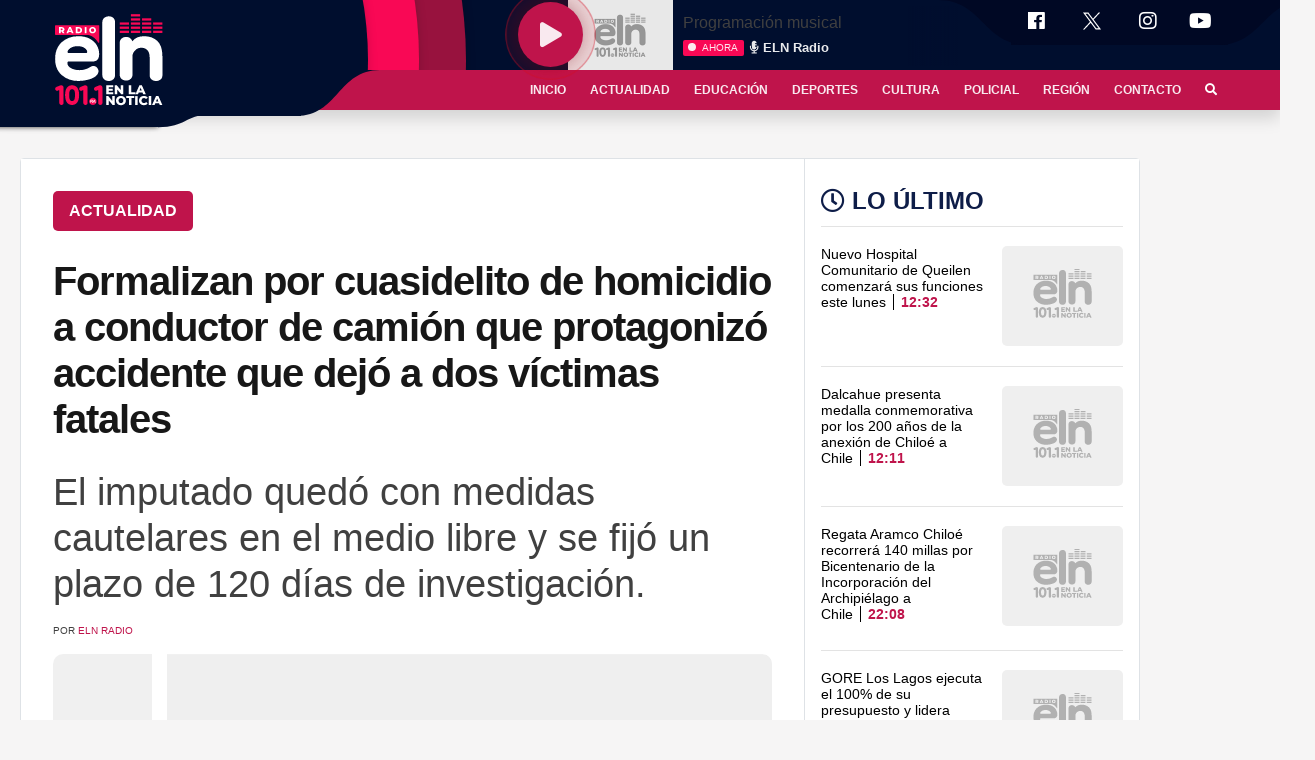

--- FILE ---
content_type: text/html; charset=UTF-8
request_url: https://enlanoticia.cl/formalizan-por-cuasidelito-de-homicidio-a-conductor-de-camion-que-protagonizo-accidente-que-dejo-a-dos-victimas-fatales/
body_size: 16944
content:
<!doctype html><html lang="es-CL" prefix="og: https://ogp.me/ns#"><head><script data-no-optimize="1">var litespeed_docref=sessionStorage.getItem("litespeed_docref");litespeed_docref&&(Object.defineProperty(document,"referrer",{get:function(){return litespeed_docref}}),sessionStorage.removeItem("litespeed_docref"));</script><meta charset="gb18030"><meta name="viewport" content="height=device-height, width=device-width, initial-scale=1.0,   minimum-scale=1.0, maximum-scale=1.0, user-scalable=no"><link rel="profile" href="https://gmpg.org/xfn/11"><meta http-equiv="refresh" content="420" /><meta name="theme-color" content="#000E2E"><meta name="msapplication-navbutton-color" content="#000E2E"><meta name="apple-mobile-web-app-status-bar-style" content="#000E2E"><title>Formalizan por cuasidelito de homicidio a conductor de camión que protagonizó accidente que dejó a dos víctimas fatales - ELN Radio</title><meta name="description" content="Por cuasidelito de homicidio fue formalizado el conductor del camión de alto tonelaje que colisionó con una camioneta el sábado recién pasado en la Ruta 5"/><meta name="robots" content="follow, index, max-snippet:-1, max-video-preview:-1, max-image-preview:large"/><link rel="canonical" href="https://enlanoticia.cl/formalizan-por-cuasidelito-de-homicidio-a-conductor-de-camion-que-protagonizo-accidente-que-dejo-a-dos-victimas-fatales/" /><meta property="og:locale" content="es_ES" /><meta property="og:type" content="article" /><meta property="og:title" content="Formalizan por cuasidelito de homicidio a conductor de camión que protagonizó accidente que dejó a dos víctimas fatales - ELN Radio" /><meta property="og:description" content="Por cuasidelito de homicidio fue formalizado el conductor del camión de alto tonelaje que colisionó con una camioneta el sábado recién pasado en la Ruta 5" /><meta property="og:url" content="https://enlanoticia.cl/formalizan-por-cuasidelito-de-homicidio-a-conductor-de-camion-que-protagonizo-accidente-que-dejo-a-dos-victimas-fatales/" /><meta property="og:site_name" content="ELN Radio" /><meta property="article:section" content="Actualidad" /><meta property="og:image" content="https://enlanoticia.cl/wp-content/uploads/2023/05/348284874_268686032244901_1102034240919223834_n-e1684760004844.jpg" /><meta property="og:image:secure_url" content="https://enlanoticia.cl/wp-content/uploads/2023/05/348284874_268686032244901_1102034240919223834_n-e1684760004844.jpg" /><meta property="og:image:width" content="586" /><meta property="og:image:height" content="436" /><meta property="og:image:alt" content="Formalizan por cuasidelito de homicidio a conductor de camión que protagonizó accidente que dejó a dos víctimas fatales" /><meta property="og:image:type" content="image/jpeg" /><meta property="article:published_time" content="2023-05-22T21:32:03-04:00" /><meta name="twitter:card" content="summary_large_image" /><meta name="twitter:title" content="Formalizan por cuasidelito de homicidio a conductor de camión que protagonizó accidente que dejó a dos víctimas fatales - ELN Radio" /><meta name="twitter:description" content="Por cuasidelito de homicidio fue formalizado el conductor del camión de alto tonelaje que colisionó con una camioneta el sábado recién pasado en la Ruta 5" /><meta name="twitter:image" content="https://enlanoticia.cl/wp-content/uploads/2023/05/348284874_268686032244901_1102034240919223834_n-e1684760004844.jpg" /><meta name="twitter:label1" content="Escrito por" /><meta name="twitter:data1" content="ELN Radio" /><meta name="twitter:label2" content="Tiempo de lectura" /><meta name="twitter:data2" content="1 minuto" /> <script type="application/ld+json" class="rank-math-schema">{"@context":"https://schema.org","@graph":[{"@type":["RadioStation","Organization"],"@id":"https://enlanoticia.cl/#organization","name":"ELN Radio","url":"https://enlanoticia.cl","logo":{"@type":"ImageObject","@id":"https://enlanoticia.cl/#logo","url":"https://enlanoticia.cl/wp-content/uploads/2021/02/logo_cuadrado.jpg","contentUrl":"https://enlanoticia.cl/wp-content/uploads/2021/02/logo_cuadrado.jpg","caption":"ELN Radio","inLanguage":"es-CL","width":"1000","height":"1000"},"openingHours":["Monday,Tuesday,Wednesday,Thursday,Friday,Saturday,Sunday 09:00-17:00"],"image":{"@id":"https://enlanoticia.cl/#logo"}},{"@type":"WebSite","@id":"https://enlanoticia.cl/#website","url":"https://enlanoticia.cl","name":"ELN Radio","publisher":{"@id":"https://enlanoticia.cl/#organization"},"inLanguage":"es-CL"},{"@type":"ImageObject","@id":"https://enlanoticia.cl/wp-content/uploads/2023/05/348284874_268686032244901_1102034240919223834_n-e1684760004844.jpg","url":"https://enlanoticia.cl/wp-content/uploads/2023/05/348284874_268686032244901_1102034240919223834_n-e1684760004844.jpg","width":"586","height":"436","inLanguage":"es-CL"},{"@type":"WebPage","@id":"https://enlanoticia.cl/formalizan-por-cuasidelito-de-homicidio-a-conductor-de-camion-que-protagonizo-accidente-que-dejo-a-dos-victimas-fatales/#webpage","url":"https://enlanoticia.cl/formalizan-por-cuasidelito-de-homicidio-a-conductor-de-camion-que-protagonizo-accidente-que-dejo-a-dos-victimas-fatales/","name":"Formalizan por cuasidelito de homicidio a conductor de cami\u00f3n que protagoniz\u00f3 accidente que dej\u00f3 a dos v\u00edctimas fatales - ELN Radio","datePublished":"2023-05-22T21:32:03-04:00","dateModified":"2023-05-22T21:32:03-04:00","isPartOf":{"@id":"https://enlanoticia.cl/#website"},"primaryImageOfPage":{"@id":"https://enlanoticia.cl/wp-content/uploads/2023/05/348284874_268686032244901_1102034240919223834_n-e1684760004844.jpg"},"inLanguage":"es-CL"},{"@type":"Person","@id":"https://enlanoticia.cl/author/enladmin/","name":"ELN Radio","url":"https://enlanoticia.cl/author/enladmin/","image":{"@type":"ImageObject","@id":"https://enlanoticia.cl/wp-content/litespeed/avatar/339d9103924d347c143cb2e06d911890.jpg?ver=1768340905","url":"https://enlanoticia.cl/wp-content/litespeed/avatar/339d9103924d347c143cb2e06d911890.jpg?ver=1768340905","caption":"ELN Radio","inLanguage":"es-CL"},"worksFor":{"@id":"https://enlanoticia.cl/#organization"}},{"@type":"NewsArticle","headline":"Formalizan por cuasidelito de homicidio a conductor de cami\u00f3n que protagoniz\u00f3 accidente que dej\u00f3 a dos","datePublished":"2023-05-22T21:32:03-04:00","dateModified":"2023-05-22T21:32:03-04:00","articleSection":"Actualidad, H1","author":{"@id":"https://enlanoticia.cl/author/enladmin/","name":"ELN Radio"},"publisher":{"@id":"https://enlanoticia.cl/#organization"},"description":"Por cuasidelito de homicidio fue formalizado el conductor del cami\u00f3n de alto tonelaje que colision\u00f3 con una camioneta el s\u00e1bado reci\u00e9n pasado en la Ruta 5","name":"Formalizan por cuasidelito de homicidio a conductor de cami\u00f3n que protagoniz\u00f3 accidente que dej\u00f3 a dos","@id":"https://enlanoticia.cl/formalizan-por-cuasidelito-de-homicidio-a-conductor-de-camion-que-protagonizo-accidente-que-dejo-a-dos-victimas-fatales/#richSnippet","isPartOf":{"@id":"https://enlanoticia.cl/formalizan-por-cuasidelito-de-homicidio-a-conductor-de-camion-que-protagonizo-accidente-que-dejo-a-dos-victimas-fatales/#webpage"},"image":{"@id":"https://enlanoticia.cl/wp-content/uploads/2023/05/348284874_268686032244901_1102034240919223834_n-e1684760004844.jpg"},"inLanguage":"es-CL","mainEntityOfPage":{"@id":"https://enlanoticia.cl/formalizan-por-cuasidelito-de-homicidio-a-conductor-de-camion-que-protagonizo-accidente-que-dejo-a-dos-victimas-fatales/#webpage"}}]}</script> <link rel="alternate" type="application/rss+xml" title="ELN Radio &raquo; Feed" href="https://enlanoticia.cl/feed/" /><link rel="alternate" type="application/rss+xml" title="ELN Radio &raquo; Feed de comentarios" href="https://enlanoticia.cl/comments/feed/" /><link rel="alternate" title="oEmbed (JSON)" type="application/json+oembed" href="https://enlanoticia.cl/wp-json/oembed/1.0/embed?url=https%3A%2F%2Fenlanoticia.cl%2Fformalizan-por-cuasidelito-de-homicidio-a-conductor-de-camion-que-protagonizo-accidente-que-dejo-a-dos-victimas-fatales%2F" /><link rel="alternate" title="oEmbed (XML)" type="text/xml+oembed" href="https://enlanoticia.cl/wp-json/oembed/1.0/embed?url=https%3A%2F%2Fenlanoticia.cl%2Fformalizan-por-cuasidelito-de-homicidio-a-conductor-de-camion-que-protagonizo-accidente-que-dejo-a-dos-victimas-fatales%2F&#038;format=xml" /><meta property="fb:page_id" content="166372807357725" /><meta property="fb:admins" content="100000601193849" /><meta property="fb:app_id" content="133271877364265" /><meta property="og:title" content="Formalizan por cuasidelito de homicidio a conductor de camión que protagonizó accidente que dejó a dos víctimas fatales"/><meta property="og:description" content='Por cuasidelito de homicidio fue formalizado el conductor del camión de alto tonelaje que colisionó con una camioneta el'/><meta property="og:type" content="article"/><meta property="og:url" content="https://enlanoticia.cl/formalizan-por-cuasidelito-de-homicidio-a-conductor-de-camion-que-protagonizo-accidente-que-dejo-a-dos-victimas-fatales/"/><meta property="og:site_name" content="En la Noticia Radio" /><meta property="og:image" content="https://enlanoticia.cl/wp-content/uploads/2023/05/348284874_268686032244901_1102034240919223834_n-e1684760004844.jpg?t=1"/><meta property="og:image:width" content="1024" /><meta property="og:image:height" content="576" /><meta property="article:tag" content="Actualidad" /><meta name="twitter:card" content="summary_large_image" /><meta name="twitter:url" content="https://enlanoticia.cl/formalizan-por-cuasidelito-de-homicidio-a-conductor-de-camion-que-protagonizo-accidente-que-dejo-a-dos-victimas-fatales/" /><meta name="twitter:title" content="Formalizan por cuasidelito de homicidio a conductor de camión que protagonizó accidente que dejó a dos víctimas fatales" /><meta name="twitter:description" content='Por cuasidelito de homicidio fue formalizado el conductor del camión de alto tonelaje que colisionó con una camioneta el' /><meta name="twitter:image:src" content="https://enlanoticia.cl/wp-content/uploads/2023/05/348284874_268686032244901_1102034240919223834_n-e1684760004844.jpg?t=1" /><meta name="twitter:site" content="@enlanoticiafm" /><meta name="twitter:domain" content="enlanoticia.cl" /><link data-optimized="2" rel="stylesheet" href="https://enlanoticia.cl/wp-content/litespeed/css/59fbdf396083c523df097f61df730790.css?ver=9948e" /><link rel="https://api.w.org/" href="https://enlanoticia.cl/wp-json/" /><link rel="alternate" title="JSON" type="application/json" href="https://enlanoticia.cl/wp-json/wp/v2/posts/130358" /><link rel="EditURI" type="application/rsd+xml" title="RSD" href="https://enlanoticia.cl/xmlrpc.php?rsd" /><meta name="generator" content="WordPress 6.9" /><link rel='shortlink' href='https://enlanoticia.cl/?p=130358' /><link rel="alternate" type="text/html" media="only screen and (max-width: 640px)" href="https://enlanoticia.cl/formalizan-por-cuasidelito-de-homicidio-a-conductor-de-camion-que-protagonizo-accidente-que-dejo-a-dos-victimas-fatales/?amp=1"><meta name="onesignal" content="wordpress-plugin"/><link rel="amphtml" href="https://enlanoticia.cl/formalizan-por-cuasidelito-de-homicidio-a-conductor-de-camion-que-protagonizo-accidente-que-dejo-a-dos-victimas-fatales/?amp=1"><link rel="icon" href="https://enlanoticia.cl/wp-content/uploads/2024/03/cropped-favicon-1-32x32.png" sizes="32x32" /><link rel="icon" href="https://enlanoticia.cl/wp-content/uploads/2024/03/cropped-favicon-1-192x192.png" sizes="192x192" /><link rel="apple-touch-icon" href="https://enlanoticia.cl/wp-content/uploads/2024/03/cropped-favicon-1-180x180.png" /><meta name="msapplication-TileImage" content="https://enlanoticia.cl/wp-content/uploads/2024/03/cropped-favicon-1-270x270.png" /><meta name="facebook-domain-verification" content="5wj4r7lniajilrh9blkffuqotlf4fu" /> <script data-ad-client="ca-pub-3350332213170027" type="litespeed/javascript" data-src="https://pagead2.googlesyndication.com/pagead/js/adsbygoogle.js"></script>  <script type="litespeed/javascript" data-src="https://www.googletagmanager.com/gtag/js?id=UA-119491282-1"></script> <script type="litespeed/javascript">window.dataLayer=window.dataLayer||[];function gtag(){dataLayer.push(arguments)}
gtag('js',new Date());gtag('config','UA-119491282-1')</script> <noscript><img height="1" width="1" style="display:none"
src="https://www.facebook.com/tr?id=820133479516499&ev=PageView&noscript=1"
/></noscript></head><body class="post-bg"><div class="desk-header-caja shadow"><div class="contenedor-cabecera"><header class="site-header"><div class="site-branding">
<a href="https://enlanoticia.cl/" rel="home">
<svg version="1.1" id="Capa_1"  class="logo__esc"  xmlns="http://www.w3.org/2000/svg" xmlns:xlink="http://www.w3.org/1999/xlink" x="0px" y="0px" viewBox="0 0 1196.6 1026.2" style="enable-background:new 0 0 1196.6 1026.2;width: 7rem;height: 7.5rem;" xml:space="preserve"><g>
<path class="st0" d="M487.4,140.9H28.6c-3.3,0-6,2.7-6,6v92.3c0,3.3,2.7,6,6,6h338c24-0.1,54.4,14.8,77.8,34.9
c13.4,11.5,27.9,30.2,37.8,46.8c3.1,5.2,11.2,3,11.2-3.1V146.9C493.4,143.6,490.7,140.9,487.4,140.9z"></path>
<g>
<g>
<path class="st1" d="M91.9,209.6H81.8V227H63.3v-65.5h29.9c17.9,0,29.1,9.3,29.1,24.2c0,9.6-4.7,16.7-12.8,20.7l14.1,20.6h-19.8
L91.9,209.6z M92.1,176.2H81.8v19.2h10.3c7.7,0,11.5-3.5,11.5-9.5C103.6,179.7,99.8,176.2,92.1,176.2z"></path>
<path class="st1" d="M195.1,214.3h-27.7l-5.1,12.7h-18.9l28.9-65.5h18.2l29,65.5h-19.3L195.1,214.3z M189.6,200.7l-8.4-21
l-8.4,21H189.6z"></path>
<path class="st1" d="M243.4,161.6h31c21.7,0,36.6,12.6,36.6,32.7S296.1,227,274.4,227h-31V161.6z M273.6,212.3
c11.1,0,18.6-6.6,18.6-18s-7.5-18-18.6-18h-11.7v35.9L273.6,212.3L273.6,212.3z"></path>
<path class="st1" d="M339.3,161.6h18.5V227h-18.5V161.6z"></path>
<path class="st1" d="M386.4,194.3c0-19.6,15.4-34,36.4-34s36.4,14.4,36.4,34s-15.4,34-36.4,34S386.4,214,386.4,194.3z
M440.4,194.3c0-11.3-7.8-18.7-17.7-18.7s-17.7,7.4-17.7,18.7c0,11.3,7.8,18.7,17.7,18.7S440.4,205.6,440.4,194.3z"></path>
</g>
</g>
<g>
<g>
<g>
<path class="st1" d="M645,857.7v20.8h-76.2v-94.9h74.4v20.8h-47.9v16h42.2v20.1h-42.2v17.4L645,857.7L645,857.7z"></path>
<path class="st1" d="M750.2,783.5v94.9h-22.1l-41.9-50.6v50.6h-26.3v-94.9H682l41.9,50.6v-50.6H750.2z"></path>
<path class="st1" d="M808.7,783.5h26.8v73.6h45.3v21.3h-72.1V783.5z"></path>
<path class="st1" d="M956.1,860H916l-7.5,18.4h-27.4l41.9-94.9h26.4l42,94.9h-27.9L956.1,860z M948.2,840.2L936,809.8
l-12.2,30.4H948.2z"></path>
<path class="st1" d="M659.1,899V994H637l-41.9-50.6V994h-26.3V899h22.1l41.9,50.6V899H659.1z"></path>
<path class="st1" d="M673.2,946.5c0-28.5,22.4-49.4,52.8-49.4s52.8,20.9,52.8,49.4s-22.4,49.4-52.8,49.4S673.2,975,673.2,946.5z
M751.6,946.5c0-16.4-11.2-27.1-25.6-27.1s-25.6,10.7-25.6,27.1s11.2,27.1,25.6,27.1S751.6,962.9,751.6,946.5z"></path>
<path class="st1" d="M811.7,920.3h-29.2V899h85v21.3h-29V994h-26.8V920.3z"></path>
<path class="st1" d="M877.6,899h26.8V994h-26.8V899z"></path>
<path class="st1" d="M918.7,946.5c0-28.9,22.1-49.4,52.2-49.4c17.5,0,31.6,6.4,40.8,17.9l-17.1,15.5c-6-7.2-13.3-11.1-22.4-11.1
c-15.6,0-26.4,10.8-26.4,27.1s10.8,27.1,26.4,27.1c9.1,0,16.4-3.9,22.4-11.1l17.1,15.5c-9.2,11.5-23.3,17.9-40.8,17.9
C940.8,995.9,918.7,975.4,918.7,946.5z"></path>
<path class="st1" d="M1023.6,899h26.8V994h-26.8V899z"></path>
<path class="st1" d="M1133.2,975.5h-40.1l-7.5,18.4h-27.4l41.9-94.9h26.4l42,94.9h-27.9L1133.2,975.5z M1125.3,955.7l-12.2-30.4
l-12.2,30.4H1125.3z"></path>
</g>
</g>
<g>
<g>
<g>
<path class="st0" d="M89.8,993.5c-6,0-11.3-2.2-15.8-6.5c-4.5-4.3-6.8-9.3-6.8-15V839.2c0-4.7-2-5.8-6-3.5l-9,5
c-1.3,0.7-2.7,1.1-4,1.2c-1.3,0.2-2.7,0.2-4,0.2c-6.3,0-11.5-2.1-15.5-6.3c-4-4.2-6-9.4-6-15.8c0-8.7,4.7-15,14-19l38.6-15.5
c4.3-1.7,8.2-2.5,11.5-2.5c7.7,0,13.9,2.3,18.8,7c4.8,4.7,7.3,10.9,7.3,18.5L112.3,973c0,6-2.1,10.9-6.3,14.8
C101.9,991.6,96.4,993.5,89.8,993.5z"></path>
<path class="st0" d="M129,886.8c0-32.7,6.3-58.2,18.8-76.4c12.5-18.2,31.2-27.3,55.9-27.3c25,0,43.9,9.1,56.6,27.3
c12.7,18.2,19,43.5,19,75.9c0,32.4-6.3,58.4-19,77.9c-12.7,19.5-31.6,29.3-56.6,29.3c-24.7,0-43.3-9.5-55.9-28.6
C135.3,945.9,129,919.8,129,886.8z M173.1,886.8c0,21.7,2.2,38,6.8,48.9c4.5,10.9,12.4,16.3,23.8,16.3c11.7,0,19.9-5.7,24.5-17
c4.7-11.3,7-27.7,7-49.1c0-21.4-2.2-36.8-6.8-46.3s-12.6-14.3-24.3-14.3c-11.4,0-19.4,4.8-24,14.5
C175.4,849.3,173.1,865,173.1,886.8z"></path>
<path class="st0" d="M346.5,993.5c-6,0-11.3-2.2-15.8-6.5c-4.5-4.3-6.8-9.3-6.8-15V839.2c0-4.7-2-5.8-6-3.5l-9,5
c-1.3,0.7-2.7,1.1-4,1.2c-1.3,0.2-2.7,0.2-4,0.2c-6.3,0-11.5-2.1-15.5-6.3c-4-4.2-6-9.4-6-15.8c0-8.7,4.7-15,14-19l38.6-15.5
c4.3-1.7,8.2-2.5,11.5-2.5c7.7,0,13.9,2.3,18.8,7c4.8,4.7,7.3,10.9,7.3,18.5L369,973c0,6-2.1,10.9-6.3,14.8
C358.6,991.6,353.1,993.5,346.5,993.5z"></path>
<path class="st0" d="M426.9,993.5c-11.7,0-21.6-3.7-29.7-11c-8.1-7.3-12.1-16.1-12.1-26.4c0-10.8,4-20,12.1-27.9
c8.1-7.8,18-11.7,29.7-11.7c10.8,0,19.9,3.9,27.5,11.7c7.6,7.8,11.4,17.1,11.4,27.9c0,10.3-3.8,19.1-11.4,26.4
C446.8,989.8,437.6,993.5,426.9,993.5z"></path>
<path class="st0" d="M505.3,993.5c-6,0-11.3-2.2-15.8-6.5c-4.5-4.3-6.8-9.3-6.8-15V839.2c0-4.7-2-5.8-6-3.5l-9,5
c-1.3,0.7-2.7,1.1-4,1.2c-1.3,0.2-2.7,0.2-4,0.2c-6.3,0-11.5-2.1-15.5-6.3c-4-4.2-6-9.4-6-15.8c0-8.7,4.7-15,14-19l38.6-15.5
c4.3-1.7,8.2-2.5,11.5-2.5c7.7,0,13.9,2.3,18.8,7c4.8,4.7,7.3,10.9,7.3,18.5L527.9,973c0,6-2.1,10.9-6.3,14.8
C517.4,991.6,512,993.5,505.3,993.5z"></path>
</g>
</g>
<g>
<g>
<path class="st1" d="M400.8,971.5c-0.9,0-1.8-0.3-2.5-1s-1.1-1.4-1.1-2.3v-24.4c0-1.5,0.4-2.7,1.3-3.6c0.9-0.9,2.1-1.3,3.5-1.3
h12.2c1,0,1.9,0.3,2.4,0.9c0.6,0.6,0.9,1.4,0.9,2.4c0,0.9-0.3,1.7-0.9,2.3s-1.4,0.9-2.4,0.9h-8.5c-1,0-1.6,0.5-1.6,1.6v3.5
c0,1.1,0.5,1.6,1.6,1.6h7.4c1,0,1.8,0.3,2.4,0.9c0.6,0.6,0.9,1.3,0.9,2.3c0,0.9-0.3,1.6-1,2.2c-0.7,0.6-1.4,0.9-2.3,0.9h-7.4
c-1,0-1.6,0.5-1.6,1.6v8.3c0,0.9-0.3,1.7-1.1,2.3S401.8,971.5,400.8,971.5z"></path>
<path class="st1" d="M420.8,971.5c-1,0-1.9-0.4-2.6-1.2s-1-1.7-0.8-2.8l3.3-25.2c0.2-1.2,0.6-2.1,1.4-2.8
c0.8-0.7,1.7-1.1,2.8-1.1c2.2,0,3.7,1,4.4,2.9l5.3,15.4c0.3,0.5,0.5,0.8,0.8,0.8c0.4,0,0.6-0.3,0.8-0.8l5.3-15.4
c0.7-1.9,2.1-2.9,4.3-2.9c1.2,0,2.2,0.3,3,1.1c0.8,0.7,1.2,1.6,1.4,2.8l3.3,25.2c0.2,1.1-0.1,2-0.8,2.8
c-0.7,0.8-1.6,1.2-2.6,1.2c-0.9,0-1.7-0.3-2.4-0.9c-0.7-0.6-1-1.4-1.1-2.3l-1.2-16.4c0-0.6-0.3-0.9-0.6-0.9s-0.6,0.3-0.8,0.8
l-4.6,12.8c-0.7,1.9-2,2.9-3.9,2.9c-0.7,0-1.5-0.3-2.2-0.8c-0.7-0.5-1.3-1.2-1.7-2l-4.6-12.7c-0.2-0.5-0.4-0.7-0.8-0.7
c-0.3,0-0.5,0.3-0.6,0.9l-1.3,16.2c0,0.9-0.4,1.7-1.1,2.3C422.5,971.2,421.7,971.5,420.8,971.5z"></path>
</g>
</g>
</g>
</g>
<path class="st1" d="M271.1,737.3c-70,0-128.9-20.8-176.7-62.5s-71.8-99-71.8-172.1c0-76.1,23.4-135.8,70.2-179
c46.8-43.2,105.7-64.8,176.7-64.8c50.4,0,92.1,9.3,125,27.8c32.9,18.5,57.6,42.2,74.1,71c16.5,28.8,24.7,59.2,24.7,91.1
c0,53.5-23.7,80.3-71,80.3H166.2c-8.2,0-12.3,5.2-12.3,15.4c0,23.7,13.1,42.4,39.4,56.3s55.8,20.8,88.8,20.8
c20.6,0,41.1-2.8,61.7-8.5c20.6-5.6,38.6-14.1,54-25.5c10.3-7.2,21.1-10.8,32.4-10.8c15.4,0,28.5,5.7,39.4,17
c10.8,11.3,16.2,24.7,16.2,40.1c0,18.5-9.8,36-29.3,52.5c-18.5,15.4-45.5,27.8-81,37C339.8,732.7,305.1,737.3,271.1,737.3z
M351.4,439.4c2,0,4.9-0.5,8.5-1.5c3.6-1,5.4-4.6,5.4-10.8c0-15.4-9.5-29.6-28.5-42.5c-19-12.9-43.5-19.3-73.3-19.3
c-31.9,0-57.9,7-78,20.8s-30.1,28-30.1,42.5c0,7.2,4.1,10.8,12.3,10.8L351.4,439.4L351.4,439.4z"></path>
<path class="st1" d="M596.8,737.3c-19.6,0-36-5.7-49.4-17c-13.4-11.3-20.1-25.7-20.1-43.2V106.6c0-16.5,6.4-30.6,19.3-42.5
c12.8-11.8,29.6-17.7,50.2-17.7c19.5,0,35.5,5.9,47.8,17.7c12.3,11.8,18.5,26.5,18.5,44v567.5c0,17.5-6.4,32.2-19.3,44
C631,731.4,615.3,737.3,596.8,737.3z"></path>
<path class="st1" d="M1100.7,737.3c-19.6,0-35.8-5.7-48.6-17c-12.9-11.3-19.3-25.7-19.3-43.2V488.8c0-38.1-8.5-65.3-25.5-81.8
c-17-16.5-37.8-24.7-62.5-24.7c-25.7,0-47.1,8.2-64.1,24.7c-17,16.5-27.5,35.5-31.6,57.1V671c0,17.5-6.4,32.2-19.3,44
c-12.9,11.8-28.6,17.8-47.1,17.8c-19.6,0-36-5.7-49.4-17c-13.4-11.3-20.1-25.7-20.1-43.2V326.8c0-16.5,6.4-30.6,19.3-42.5
c12.9-11.8,29.6-17.8,50.2-17.8c16.4,0,30.3,4.4,41.7,13.1c11.3,8.8,19,19.8,23.2,33.2c27.8-36,70-54,126.6-54
c57.6,0,104.4,17,140.5,50.9c36,34,54,88,54,162.1v208.4c0,16.5-6.4,30.1-19.3,40.9C1136.4,731.9,1120.2,737.3,1100.7,737.3z"></path>
<g>
<rect x="713.3" y="111.8" class="st0" width="98.8" height="24.3"></rect>
<rect x="713.3" y="155.9" class="st0" width="98.8" height="24.3"></rect>
<rect x="713.3" y="200" class="st0" width="98.8" height="24.3"></rect>
<rect x="832.1" y="111.8" class="st0" width="98.8" height="24.3"></rect>
<rect x="832.1" y="155.9" class="st0" width="98.8" height="24.3"></rect>
<rect x="832.1" y="23.6" class="st0" width="98.8" height="24.3"></rect>
<rect x="832.1" y="67.7" class="st0" width="98.8" height="24.3"></rect>
<rect x="832.1" y="200" class="st0" width="98.8" height="24.3"></rect>
<rect x="951" y="111.8" class="st0" width="98.8" height="24.3"></rect>
<rect x="1069.8" y="111.8" class="st0" width="98.8" height="24.3"></rect>
<rect x="951" y="67.7" class="st0" width="98.8" height="24.3"></rect>
<rect x="951" y="155.9" class="st0" width="98.8" height="24.3"></rect>
<rect x="951" y="200" class="st0" width="98.8" height="24.3"></rect>
<rect x="1069.8" y="155.9" class="st0" width="98.8" height="24.3"></rect>
<rect x="1069.8" y="200" class="st0" width="98.8" height="24.3"></rect>
</g>
</g>
</svg><svg version="1.1" id="Capa_1" class="logo__mobile" xmlns="http://www.w3.org/2000/svg" xmlns:xlink="http://www.w3.org/1999/xlink" x="0px" y="0px"
viewBox="0 0 1196.6 772.3" xml:space="preserve"><g>
<path class="st0" d="M487.4,140.9H28.6c-3.3,0-6,2.7-6,6v92.3c0,3.3,2.7,6,6,6h338c24-0.1,54.4,14.8,77.8,34.9
c13.4,11.5,27.9,30.2,37.8,46.8c3.1,5.2,11.2,3,11.2-3.1V146.9C493.4,143.6,490.7,140.9,487.4,140.9z"/>
<g>
<g>
<path class="st1" d="M91.9,209.6H81.8V227H63.3v-65.5h29.9c17.9,0,29.1,9.3,29.1,24.2c0,9.6-4.7,16.7-12.8,20.7l14.1,20.6h-19.8
L91.9,209.6z M92.1,176.2H81.8v19.2h10.3c7.7,0,11.5-3.5,11.5-9.5C103.6,179.7,99.8,176.2,92.1,176.2z"/>
<path class="st1" d="M195.1,214.3h-27.7l-5.1,12.7h-18.9l28.9-65.5h18.2l29,65.5h-19.3L195.1,214.3z M189.6,200.7l-8.4-21
l-8.4,21H189.6z"/>
<path class="st1" d="M243.4,161.6h31c21.7,0,36.6,12.6,36.6,32.7S296.1,227,274.4,227h-31V161.6z M273.6,212.3
c11.1,0,18.6-6.6,18.6-18s-7.5-18-18.6-18h-11.7v35.9L273.6,212.3L273.6,212.3z"/>
<path class="st1" d="M339.3,161.6h18.5V227h-18.5V161.6z"/>
<path class="st1" d="M386.4,194.3c0-19.6,15.4-34,36.4-34s36.4,14.4,36.4,34s-15.4,34-36.4,34S386.4,214,386.4,194.3z
M440.4,194.3c0-11.3-7.8-18.7-17.7-18.7s-17.7,7.4-17.7,18.7c0,11.3,7.8,18.7,17.7,18.7S440.4,205.6,440.4,194.3z"/>
</g>
</g>
<path class="st1" d="M271.1,737.3c-70,0-128.9-20.8-176.7-62.5s-71.8-99-71.8-172.1c0-76.1,23.4-135.8,70.2-179
c46.8-43.2,105.7-64.8,176.7-64.8c50.4,0,92.1,9.3,125,27.8c32.9,18.5,57.6,42.2,74.1,71c16.5,28.8,24.7,59.2,24.7,91.1
c0,53.5-23.7,80.3-71,80.3H166.2c-8.2,0-12.3,5.2-12.3,15.4c0,23.7,13.1,42.4,39.4,56.3s55.8,20.8,88.8,20.8
c20.6,0,41.1-2.8,61.7-8.5c20.6-5.6,38.6-14.1,54-25.5c10.3-7.2,21.1-10.8,32.4-10.8c15.4,0,28.5,5.7,39.4,17
c10.8,11.3,16.2,24.7,16.2,40.1c0,18.5-9.8,36-29.3,52.5c-18.5,15.4-45.5,27.8-81,37C339.8,732.7,305.1,737.3,271.1,737.3z
M351.4,439.4c2,0,4.9-0.5,8.5-1.5c3.6-1,5.4-4.6,5.4-10.8c0-15.4-9.5-29.6-28.5-42.5c-19-12.9-43.5-19.3-73.3-19.3
c-31.9,0-57.9,7-78,20.8s-30.1,28-30.1,42.5c0,7.2,4.1,10.8,12.3,10.8L351.4,439.4L351.4,439.4z"/>
<path class="st1" d="M596.8,737.3c-19.6,0-36-5.7-49.4-17c-13.4-11.3-20.1-25.7-20.1-43.2V106.6c0-16.5,6.4-30.6,19.3-42.5
c12.8-11.8,29.6-17.7,50.2-17.7c19.5,0,35.5,5.9,47.8,17.7c12.3,11.8,18.5,26.5,18.5,44v567.5c0,17.5-6.4,32.2-19.3,44
C631,731.4,615.3,737.3,596.8,737.3z"/>
<path class="st1" d="M1100.7,737.3c-19.6,0-35.8-5.7-48.6-17c-12.9-11.3-19.3-25.7-19.3-43.2V488.8c0-38.1-8.5-65.3-25.5-81.8
c-17-16.5-37.8-24.7-62.5-24.7c-25.7,0-47.1,8.2-64.1,24.7c-17,16.5-27.5,35.5-31.6,57.1V671c0,17.5-6.4,32.2-19.3,44
c-12.9,11.8-28.6,17.8-47.1,17.8c-19.6,0-36-5.7-49.4-17c-13.4-11.3-20.1-25.7-20.1-43.2V326.8c0-16.5,6.4-30.6,19.3-42.5
c12.9-11.8,29.6-17.8,50.2-17.8c16.4,0,30.3,4.4,41.7,13.1c11.3,8.8,19,19.8,23.2,33.2c27.8-36,70-54,126.6-54
c57.6,0,104.4,17,140.5,50.9c36,34,54,88,54,162.1v208.4c0,16.5-6.4,30.1-19.3,40.9C1136.4,731.9,1120.2,737.3,1100.7,737.3z"/>
<g>
<rect x="713.3" y="111.8" class="st0" width="98.8" height="24.3"/>
<rect x="713.3" y="155.9" class="st0" width="98.8" height="24.3"/>
<rect x="713.3" y="200" class="st0" width="98.8" height="24.3"/>
<rect x="832.1" y="111.8" class="st0" width="98.8" height="24.3"/>
<rect x="832.1" y="155.9" class="st0" width="98.8" height="24.3"/>
<rect x="832.1" y="23.6" class="st0" width="98.8" height="24.3"/>
<rect x="832.1" y="67.7" class="st0" width="98.8" height="24.3"/>
<rect x="832.1" y="200" class="st0" width="98.8" height="24.3"/>
<rect x="951" y="111.8" class="st0" width="98.8" height="24.3"/>
<rect x="1069.8" y="111.8" class="st0" width="98.8" height="24.3"/>
<rect x="951" y="67.7" class="st0" width="98.8" height="24.3"/>
<rect x="951" y="155.9" class="st0" width="98.8" height="24.3"/>
<rect x="951" y="200" class="st0" width="98.8" height="24.3"/>
<rect x="1069.8" y="155.9" class="st0" width="98.8" height="24.3"/>
<rect x="1069.8" y="200" class="st0" width="98.8" height="24.3"/>
</g>
</g>
</svg>
</a>
<svg class="curvita-01" xmlns="http://www.w3.org/2000/svg" width="80" height="10" viewBox="0 0 80 20" ><path d="M0 0c0 0 0 2.9 0 20C45 20 45 0 80 0 59.3 0 0 0 0 0z"></path></svg>
<svg xmlns="http://www.w3.org/2000/svg" width="80" height="40" class="curvita-02" viewBox="0 0 80 40"><path d="M0 0c0 0 0 5.7 0 40C36.3 40 36.2 0 72.6 0 52.7 0 0 0 0 0z"></path></svg></div><nav id="site-navigation" class="menu-cabecera"><ul id="primary-menu" class="menu"><li class="li-button-sr" style="order: 1;color: #fff;width: 35px;text-align: center;overflow: hidden;"><a class="search-button-menu"><i class="fas fa-search"></i></a></li><li id="menu-item-2440" class="menu-item menu-item-type-custom menu-item-object-custom menu-item-home menu-item-2440"><a href="https://enlanoticia.cl/">Inicio</a></li><li id="menu-item-119600" class="menu-item menu-item-type-taxonomy menu-item-object-category current-post-ancestor current-menu-parent current-post-parent menu-item-119600"><a href="https://enlanoticia.cl/actualidad/">Actualidad</a></li><li id="menu-item-119601" class="menu-item menu-item-type-taxonomy menu-item-object-category menu-item-119601"><a href="https://enlanoticia.cl/educacion/">Educación</a></li><li id="menu-item-119602" class="menu-item menu-item-type-taxonomy menu-item-object-category menu-item-119602"><a href="https://enlanoticia.cl/deportes/">Deportes</a></li><li id="menu-item-119603" class="menu-item menu-item-type-taxonomy menu-item-object-category menu-item-119603"><a href="https://enlanoticia.cl/cultura/">Cultura</a></li><li id="menu-item-119604" class="menu-item menu-item-type-taxonomy menu-item-object-category menu-item-119604"><a href="https://enlanoticia.cl/policial/">Policial</a></li><li id="menu-item-119605" class="menu-item menu-item-type-taxonomy menu-item-object-category menu-item-119605"><a href="https://enlanoticia.cl/region/">Región</a></li><li id="menu-item-117877" class="menu-item menu-item-type-post_type menu-item-object-page menu-item-117877"><a href="https://enlanoticia.cl/contacto/">Contacto</a></li></ul></nav><div class="search-form-box"><form role="search" method="get" autocomplete="off" id="searchform" class="searchform" action="https://enlanoticia.cl/"><div>
<input type="text" value="" name="s" id="s" placeholder="Buscar">
<input type="submit" id="searchsubmit" value=""></div></form><div class="search-form-close"></div></div><div class="header-player-box"><div class="player-data"><div class="goto-radio-box">
<a target="_blank" href="https://enlanoticia.cl/player" class="play-bot"><div class="button-play-header">
<i class="fas fa-play"></i></div><div class="radar"></div>
</a></div><figure class="player-foto" style="background-image: url('https://enlanoticia.cl/wp-content/uploads/2024/03/logo-peq.png');"></figure><article class="player-text"><p id="CancionName">Programación musical</p><p><strong class="escuchando-live" style="float: left;">AHORA</strong><span class="conductores"><i class="fas fa-microphone-alt"></i><span id="ArtistaName" class="pl-1">ELN Radio</span></span></p></article></div></div><div class="curvas-box"><div class="curva81"></div><div class="curva71"></div><div class="curva61"></div><div class="curvaELN"></div></div><nav class="nav-redes">
<svg xmlns="http://www.w3.org/2000/svg" class="curvita-03" width="90" height="45" viewBox="0 0 90 45"><path d="M0 45c33.4 0 81 0 90 0 0 0 0-22.5 0-45C45 0 45 45 0 45z"></path></svg><ul><li><a href="https://facebook.com/enlanoticiafm/"><i class="fab fa-facebook"></i></a></li><li><a href="https://twitter.com/enlanoticiafm/"><svg style="width: 30px;position: relative;top: -2px;" version="1.1" id="svg5" xmlns:svg="http://www.w3.org/2000/svg" xmlns="http://www.w3.org/2000/svg" xmlns:xlink="http://www.w3.org/1999/xlink" x="0px" y="0px" viewBox="0 0 1668.56 1221.19" xml:space="preserve"> <g id="layer1" transform="translate(52.390088,-25.058597)"> <path style="fill: #FFF;" id="path1009" d="M283.94,167.31l386.39,516.64L281.5,1104h87.51l340.42-367.76L984.48,1104h297.8L874.15,558.3l361.92-390.99 h-87.51l-313.51,338.7l-253.31-338.7H283.94z M412.63,231.77h136.81l604.13,807.76h-136.81L412.63,231.77z"></path> </g> </svg></a></li><li><a href="https://www.instagram.com/enlanoticiafm/"><i class="fab fa-instagram"></i></a></li><li><a href="https://www.youtube.com/channel/UCj9f7j_dcl5jL3fcimsPpew"><i class="fab fa-youtube"></i></a></li></ul>
<svg xmlns="http://www.w3.org/2000/svg" class="curvita-03" width="90" height="45" viewBox="0 0 90 45" style=" transform: rotate(180deg); right: -80px; "><path d="M0 45c33.4 0 81 0 90 0 0 0 0-22.5 0-45C45 0 45 45 0 45z"></path></svg></nav></header></div></div><div id="page" class="site post-bg" style="position: relative; "><div id="content" class="site-content  post-temp"><div class="notification-realtime"><div class="notification-wrapp"><div class="col-md-11">
<a href="#" class="link-realtime" target="_blank"><p></p>
</a></div><div class="col-md-1">
<a><div class="close-button-notify">
<i class="fal fa-times"></i></div>
</a></div></div></div><div id='div-gpt-ad-1601937286186-0'></div><div class="box-wrapp"><div class="box-post-related border rounded"><div class="box-post-all"><div class="box izquierdo"><div class="cabecera-post"><div class="categoria-btn"><div class="category-on-mobile Actualidad">
<a href="https://enlanoticia.cl/actualidad/">Actualidad</a></div></div><h1 class="titular">
Formalizan por cuasidelito de homicidio a conductor de camión que protagonizó accidente que dejó a dos víctimas fatales</h1><h2>
<small class="sumario">El imputado quedó con medidas cautelares en el medio libre y se fijó un plazo de 120 días de investigación.</small></h2><div class="authorbo"><p>Por <a href="https://enlanoticia.cl/author/enladmin/"  >ELN Radio</a></p></div></div><figure>
<picture>
<source
media="(min-width: 992px)"
data-srcset="https://enlanoticia.cl/wp-content/uploads/2023/05/348284874_268686032244901_1102034240919223834_n-e1684760004844.jpg"
/>
<source
media="(min-width: 320px)"
data-srcset="https://enlanoticia.cl/wp-content/uploads/2023/05/348284874_268686032244901_1102034240919223834_n-e1684760004844.jpg"
/>
<source
media="(min-width: 300px)"
data-srcset="https://enlanoticia.cl/wp-content/uploads/2023/05/348284874_268686032244901_1102034240919223834_n-e1684760004844.jpg"
/>
<img alt="Formalizan por cuasidelito de homicidio a conductor de camión que protagonizó accidente que dejó a dos víctimas fatales"
class="lazy img-featured-post"
src="https://enlanoticia.cl/wp-content/themes/eln/images/Lazy_square.svg"
data-src="https://enlanoticia.cl/wp-content/uploads/2023/05/348284874_268686032244901_1102034240919223834_n-e1684760004844.jpg"
/>
</picture><div class="creditos"><div class="creditos-multimedia">
<i class="fa fa-camera"></i>
<span>Archivo</span></div></figure><div class="post-info"><div class="fecha">
<span><i class="fal fa-clock"></i> Lunes, 22 de Mayo del 2023 · Publicado a las  21:32</span>
<span class="d-none"><i class="fas fa-user"></i> Escrito por ELN Radio</span></div></div><div class="post-wrapper"><div class="compartir-sticky"><ul class="redes-sociales-post"><li class="li-fb-share-link"><a href="https://www.facebook.com/sharer/sharer.php?u=https://enlanoticia.cl/formalizan-por-cuasidelito-de-homicidio-a-conductor-de-camion-que-protagonizo-accidente-que-dejo-a-dos-victimas-fatales/&amp;cid=article_share_facebook" target="_blank" class="fb-icon"><i class="fab fa-facebook-f"></i></a></li><li class="li-twitter-share-link"><a href="https://twitter.com/intent/tweet?text=Formalizan por cuasidelito de homicidio a conductor de camión que protagonizó accidente que dejó a dos víctimas fatales&via=enlanoticiafm&url=https://enlanoticia.cl/formalizan-por-cuasidelito-de-homicidio-a-conductor-de-camion-que-protagonizo-accidente-que-dejo-a-dos-victimas-fatales/&original_referer=URL&cid=article_share_twitter&cid=article_share_facebook" target="_blank" class="tw-icon"><svg style="width: 35px;position: relative;display: block;margin: auto;" version="1.1" id="svg5" xmlns:svg="http://www.w3.org/2000/svg" xmlns="http://www.w3.org/2000/svg" xmlns:xlink="http://www.w3.org/1999/xlink" x="0px" y="0px" viewBox="0 0 1668.56 1221.19" xml:space="preserve"> <g id="layer1" transform="translate(52.390088,-25.058597)"> <path style="fill: #FFF;" id="path1009" d="M283.94,167.31l386.39,516.64L281.5,1104h87.51l340.42-367.76L984.48,1104h297.8L874.15,558.3l361.92-390.99 h-87.51l-313.51,338.7l-253.31-338.7H283.94z M412.63,231.77h136.81l604.13,807.76h-136.81L412.63,231.77z"></path> </g> </svg></a></li><li class="li-wsp-share-link"><a href="https://web.whatsapp.com/send?text=Formalizan por cuasidelito de homicidio a conductor de camión que protagonizó accidente que dejó a dos víctimas fatales - https://enlanoticia.cl/formalizan-por-cuasidelito-de-homicidio-a-conductor-de-camion-que-protagonizo-accidente-que-dejo-a-dos-victimas-fatales/" target="_blank" class="wsp-icon"><i class="fab fa-whatsapp"></i></a></li></ul></div><article class="post-texto"><p>Por cuasidelito de homicidio fue formalizado el conductor del camión de alto tonelaje que colisionó con una camioneta el sábado recién pasado en la Ruta 5 Sur, cobrando la vida de dos adultos mayores.</p><div id='IR_300X250E' style='text-align:center;max-width: 300px;margin: auto;' class='ddw'></div><p>De acuerdo a lo confirmado por el fiscal adjunto de Castro, Fernando Metzner, el Ministerio Público dispuso una serie de diligencias, entre ellas, la investigación de la causa del siniestro vial que se produjo en el sector de Piruquina, y que estuvo a cargo de la Sección de Investigación de Accidentes de Tránsito de la Prefectura de Carabineros de Chiloé.</p><p>El imputado fue puesto a disposición del Juzgado de Garantía de Castro, declarándose la legalidad de la detención, tras lo cual fue formalizado por su eventual responsabilidad en estos hechos.</p><div id='IR300X250' style='text-align:center;max-width: 300px;margin: auto;' class='ddw'></div><p>[waveplayer ids="130359"]</p><p>“De acuerdo a la causa basal inicial establecida por personal de la SIAT el imputado conducía el camión con remolque a una velocidad considerada no razonable ni prudente respecto a la condición de la calzada que enfrentaba en ese momento, la que se encontraba mojada por aguas lluvias”, indicó el fiscal Metzner.</p><p>Por eso, “al momento de realizar un proceso de frenado pierde el control y maniobrabilidad de este camión con remolque, trayectoria en la que traspasa el eje central de la calzada ingresando a la pista de circulación contraria por la que se desplazaba el vehículo de las víctimas, originando una obstrucción y la consecuente colisión provocando el fallecimiento de un hombre y una mujer adulta en el lugar”, agregó la fuente.</p><p>El fiscal de Castro, agregó que “se fijó un plazo de investigación de 120 días y se decretaron medidas cautelares en el medio libre”, destacando que el imputado “colaboró con el procedimiento, realizándose la alcoholemia y pruebas toxicológicas, estableciendo de manera  inicial que lo hacía en normal estado de temperancia.</p><p>&nbsp;</p></article></div><div class="just-for-ds" id='div-gpt-ad-1599790010504-0' style="width: 728px;height: 90px;margin-top: 1em;"></div></div><div class="box derecho border-left"><div class="sidebar"><div class="mt-2"><h2 class="titulo-timeline"><i class="far fa-clock"></i> Lo último</h2><ul class="timeline"><li class="timeline-item">
<a href="https://enlanoticia.cl/nuevo-hospital-comunitario-de-queilen-comenzara-sus-funciones-este-lunes/" ><article><div class="timeline-content"><h5 class="titular-time">Nuevo Hospital Comunitario de Queilen comenzará sus funciones este lunes<span>12:32</span></h5></div><figure>
<picture>
<source	media="(min-width: 992px)" data-srcset="https://enlanoticia.cl/wp-content/uploads/2026/01/4EA2198A-DF18-4A22-B3FC-68CC876B02E7-scaled.jpeg"/>
<source media="(min-width: 320px)"	data-srcset="https://enlanoticia.cl/wp-content/uploads/2026/01/4EA2198A-DF18-4A22-B3FC-68CC876B02E7-scaled.jpeg"/>
<source media="(min-width: 300px)" data-srcset="https://enlanoticia.cl/wp-content/uploads/2026/01/4EA2198A-DF18-4A22-B3FC-68CC876B02E7-scaled.jpeg"/>
<img alt="Nuevo Hospital Comunitario de Queilen comenzará sus funciones este lunes" class="lazy" src="https://enlanoticia.cl/wp-content/themes/eln/images/Lazy_square.svg" data-src="https://enlanoticia.cl/wp-content/uploads/2026/01/4EA2198A-DF18-4A22-B3FC-68CC876B02E7-scaled.jpeg"/>
</picture></figure></article>
</a></li><li class="timeline-item">
<a href="https://enlanoticia.cl/dalcahue-presenta-medalla-conmemorativa-por-los-200-anos-de-la-anexion-de-chiloe-a-chile/" ><article><div class="timeline-content"><h5 class="titular-time">Dalcahue presenta medalla conmemorativa por los 200 años de la anexión de Chiloé a Chile<span>12:11</span></h5></div><figure>
<picture>
<source	media="(min-width: 992px)" data-srcset="https://enlanoticia.cl/wp-content/uploads/2026/01/C11674B0-DC7F-44AC-A875-4524D1B84A09.jpeg"/>
<source media="(min-width: 320px)"	data-srcset="https://enlanoticia.cl/wp-content/uploads/2026/01/C11674B0-DC7F-44AC-A875-4524D1B84A09.jpeg"/>
<source media="(min-width: 300px)" data-srcset="https://enlanoticia.cl/wp-content/uploads/2026/01/C11674B0-DC7F-44AC-A875-4524D1B84A09.jpeg"/>
<img alt="Dalcahue presenta medalla conmemorativa por los 200 años de la anexión de Chiloé a Chile" class="lazy" src="https://enlanoticia.cl/wp-content/themes/eln/images/Lazy_square.svg" data-src="https://enlanoticia.cl/wp-content/uploads/2026/01/C11674B0-DC7F-44AC-A875-4524D1B84A09.jpeg"/>
</picture></figure></article>
</a></li><li class="timeline-item">
<a href="https://enlanoticia.cl/regata-aramco-chiloe-recorrera-140-millas-por-bicentenario-de-la-incorporacion-del-archipielago-a-chile/" ><article><div class="timeline-content"><h5 class="titular-time">Regata Aramco Chiloé recorrerá 140 millas por Bicentenario de la Incorporación del Archipiélago a Chile<span>22:08</span></h5></div><figure>
<picture>
<source	media="(min-width: 992px)" data-srcset="https://enlanoticia.cl/wp-content/uploads/2026/01/0C32D4A6-86E3-4738-B1F3-7B24C2963231.jpeg"/>
<source media="(min-width: 320px)"	data-srcset="https://enlanoticia.cl/wp-content/uploads/2026/01/0C32D4A6-86E3-4738-B1F3-7B24C2963231.jpeg"/>
<source media="(min-width: 300px)" data-srcset="https://enlanoticia.cl/wp-content/uploads/2026/01/0C32D4A6-86E3-4738-B1F3-7B24C2963231.jpeg"/>
<img alt="Regata Aramco Chiloé recorrerá 140 millas por Bicentenario de la Incorporación del Archipiélago a Chile" class="lazy" src="https://enlanoticia.cl/wp-content/themes/eln/images/Lazy_square.svg" data-src="https://enlanoticia.cl/wp-content/uploads/2026/01/0C32D4A6-86E3-4738-B1F3-7B24C2963231.jpeg"/>
</picture></figure></article>
</a></li><li class="timeline-item">
<a href="https://enlanoticia.cl/gore-los-lagos-ejecuta-el-100-de-su-presupuesto-y-lidera-eficiencia-a-nivel-nacional/" ><article><div class="timeline-content"><h5 class="titular-time">GORE Los Lagos ejecuta el 100% de su presupuesto y lidera eficiencia a nivel nacional<span>22:10</span></h5></div><figure>
<picture>
<source	media="(min-width: 992px)" data-srcset="https://enlanoticia.cl/wp-content/uploads/2026/01/E9EB0DAE-C0E2-43CF-AC74-09189972DE05.jpeg"/>
<source media="(min-width: 320px)"	data-srcset="https://enlanoticia.cl/wp-content/uploads/2026/01/E9EB0DAE-C0E2-43CF-AC74-09189972DE05.jpeg"/>
<source media="(min-width: 300px)" data-srcset="https://enlanoticia.cl/wp-content/uploads/2026/01/E9EB0DAE-C0E2-43CF-AC74-09189972DE05.jpeg"/>
<img alt="GORE Los Lagos ejecuta el 100% de su presupuesto y lidera eficiencia a nivel nacional" class="lazy" src="https://enlanoticia.cl/wp-content/themes/eln/images/Lazy_square.svg" data-src="https://enlanoticia.cl/wp-content/uploads/2026/01/E9EB0DAE-C0E2-43CF-AC74-09189972DE05.jpeg"/>
</picture></figure></article>
</a></li></ul></div><div id='div-gpt-ad-1599788270780-0' style='width: 300px; height: 250px;'></div><div class="widget-portada"><h2 class="titulo-en-portada"><span class="pr-2"><i class="fas fa-caret-square-down"></i></span>Destacamos</h2><div class="portada-h1"><div class="portada-widget-contenido"><a href="https://enlanoticia.cl/autoridades-refuerzan-llamado-a-la-conduccion-responsable-en-fiestas-de-fin-de-ano/" ><h5 class="titular-portada">Autoridades refuerzan llamado a la conducción responsable en fiestas de fin de año</h5><picture>
<img
class="lazy"
src="https://enlanoticia.cl/wp-content/themes/eln/images/Lazy_square.svg"
data-src="https://enlanoticia.cl/wp-content/uploads/2025/12/60bc57ae86570_890x533.jpg"
/>
</picture></a></div></div><div class="portada-otros"><div class="portada-widget-contenido"><a href="https://enlanoticia.cl/nuevo-hospital-comunitario-de-queilen-comenzara-sus-funciones-este-lunes/" ><div class="titular-portada"><h5>Nuevo Hospital Comunitario de Queilen comenzará sus funciones este lunes</h5></div><picture>
<img
class="lazy"
src="https://enlanoticia.cl/wp-content/themes/eln/images/Lazy_square.svg"
data-src="https://enlanoticia.cl/wp-content/uploads/2026/01/4EA2198A-DF18-4A22-B3FC-68CC876B02E7-scaled.jpeg"
/>
</picture></a></div></div><div class="portada-otros"><div class="portada-widget-contenido"><a href="https://enlanoticia.cl/saesa-ilumino-rampa-de-acceso-a-isla-tranqui-gracias-a-su-programa-barrios-con-energia/" ><div class="titular-portada"><h5>Saesa iluminó rampa de acceso a Isla Tranqui  gracias a su programa “Barrios con Energía”</h5></div><picture>
<img
class="lazy"
src="https://enlanoticia.cl/wp-content/themes/eln/images/Lazy_square.svg"
data-src="https://enlanoticia.cl/wp-content/uploads/2025/12/WhatsApp-Image-2025-12-09-at-14.37.38.jpeg"
/>
</picture></a></div></div></div></div></div></div><div class="related-posts-wrapper"><div class="title-related"><h5>Noticias relacionadas</h5></div><div class="related-posts"><figure class="news-card small-card">
<a href="https://enlanoticia.cl/nuevo-hospital-comunitario-de-queilen-comenzara-sus-funciones-este-lunes/" alt="Nuevo Hospital Comunitario de Queilen comenzará sus funciones este lunes" title="Nuevo Hospital Comunitario de Queilen comenzará sus funciones este lunes">
<picture>
<source
media="(min-width: 992px)"
data-srcset="https://enlanoticia.cl/wp-content/uploads/2026/01/4EA2198A-DF18-4A22-B3FC-68CC876B02E7-scaled.jpeg"
/>
<source
media="(min-width: 320px)"
data-srcset="https://enlanoticia.cl/wp-content/uploads/2026/01/4EA2198A-DF18-4A22-B3FC-68CC876B02E7-scaled.jpeg"
/>
<source
media="(min-width: 300px)"
data-srcset="https://enlanoticia.cl/wp-content/uploads/2026/01/4EA2198A-DF18-4A22-B3FC-68CC876B02E7-scaled.jpeg"
/>
<img alt="Nuevo Hospital Comunitario de Queilen comenzará sus funciones este lunes"
class="lazy news-card__image"
src="https://enlanoticia.cl/wp-content/themes/eln/images/Lazy_square.svg"
data-src="https://enlanoticia.cl/wp-content/uploads/2026/01/4EA2198A-DF18-4A22-B3FC-68CC876B02E7-scaled.jpeg"
/>
</picture><div class="news-card__content news-card-content"><div class="news-card-content__main"><div class="news-card-content__caption"><h2 class="news-card-content__title">Nuevo Hospital Comunitario de Queilen comenzará sus funciones este lunes</h2></div></div></div>
</a></figure><figure class="news-card small-card">
<a href="https://enlanoticia.cl/dalcahue-presenta-medalla-conmemorativa-por-los-200-anos-de-la-anexion-de-chiloe-a-chile/" alt="Dalcahue presenta medalla conmemorativa por los 200 años de la anexión de Chiloé a Chile" title="Dalcahue presenta medalla conmemorativa por los 200 años de la anexión de Chiloé a Chile">
<picture>
<source
media="(min-width: 992px)"
data-srcset="https://enlanoticia.cl/wp-content/uploads/2026/01/C11674B0-DC7F-44AC-A875-4524D1B84A09.jpeg"
/>
<source
media="(min-width: 320px)"
data-srcset="https://enlanoticia.cl/wp-content/uploads/2026/01/C11674B0-DC7F-44AC-A875-4524D1B84A09.jpeg"
/>
<source
media="(min-width: 300px)"
data-srcset="https://enlanoticia.cl/wp-content/uploads/2026/01/C11674B0-DC7F-44AC-A875-4524D1B84A09.jpeg"
/>
<img alt="Dalcahue presenta medalla conmemorativa por los 200 años de la anexión de Chiloé a Chile"
class="lazy news-card__image"
src="https://enlanoticia.cl/wp-content/themes/eln/images/Lazy_square.svg"
data-src="https://enlanoticia.cl/wp-content/uploads/2026/01/C11674B0-DC7F-44AC-A875-4524D1B84A09.jpeg"
/>
</picture><div class="news-card__content news-card-content"><div class="news-card-content__main"><div class="news-card-content__caption"><h2 class="news-card-content__title">Dalcahue presenta medalla conmemorativa por los 200 años de la anexión de Chiloé a Chile</h2></div></div></div>
</a></figure><figure class="news-card small-card">
<a href="https://enlanoticia.cl/regata-aramco-chiloe-recorrera-140-millas-por-bicentenario-de-la-incorporacion-del-archipielago-a-chile/" alt="Regata Aramco Chiloé recorrerá 140 millas por Bicentenario de la Incorporación del Archipiélago a Chile" title="Regata Aramco Chiloé recorrerá 140 millas por Bicentenario de la Incorporación del Archipiélago a Chile">
<picture>
<source
media="(min-width: 992px)"
data-srcset="https://enlanoticia.cl/wp-content/uploads/2026/01/0C32D4A6-86E3-4738-B1F3-7B24C2963231.jpeg"
/>
<source
media="(min-width: 320px)"
data-srcset="https://enlanoticia.cl/wp-content/uploads/2026/01/0C32D4A6-86E3-4738-B1F3-7B24C2963231.jpeg"
/>
<source
media="(min-width: 300px)"
data-srcset="https://enlanoticia.cl/wp-content/uploads/2026/01/0C32D4A6-86E3-4738-B1F3-7B24C2963231.jpeg"
/>
<img alt="Regata Aramco Chiloé recorrerá 140 millas por Bicentenario de la Incorporación del Archipiélago a Chile"
class="lazy news-card__image"
src="https://enlanoticia.cl/wp-content/themes/eln/images/Lazy_square.svg"
data-src="https://enlanoticia.cl/wp-content/uploads/2026/01/0C32D4A6-86E3-4738-B1F3-7B24C2963231.jpeg"
/>
</picture><div class="news-card__content news-card-content"><div class="news-card-content__main"><div class="news-card-content__caption"><h2 class="news-card-content__title">Regata Aramco Chiloé recorrerá 140 millas por Bicentenario de la Incorporación del Archipiélago a Chile</h2></div></div></div>
</a></figure><figure class="news-card small-card">
<a href="https://enlanoticia.cl/gore-los-lagos-ejecuta-el-100-de-su-presupuesto-y-lidera-eficiencia-a-nivel-nacional/" alt="GORE Los Lagos ejecuta el 100% de su presupuesto y lidera eficiencia a nivel nacional" title="GORE Los Lagos ejecuta el 100% de su presupuesto y lidera eficiencia a nivel nacional">
<picture>
<source
media="(min-width: 992px)"
data-srcset="https://enlanoticia.cl/wp-content/uploads/2026/01/E9EB0DAE-C0E2-43CF-AC74-09189972DE05.jpeg"
/>
<source
media="(min-width: 320px)"
data-srcset="https://enlanoticia.cl/wp-content/uploads/2026/01/E9EB0DAE-C0E2-43CF-AC74-09189972DE05.jpeg"
/>
<source
media="(min-width: 300px)"
data-srcset="https://enlanoticia.cl/wp-content/uploads/2026/01/E9EB0DAE-C0E2-43CF-AC74-09189972DE05.jpeg"
/>
<img alt="GORE Los Lagos ejecuta el 100% de su presupuesto y lidera eficiencia a nivel nacional"
class="lazy news-card__image"
src="https://enlanoticia.cl/wp-content/themes/eln/images/Lazy_square.svg"
data-src="https://enlanoticia.cl/wp-content/uploads/2026/01/E9EB0DAE-C0E2-43CF-AC74-09189972DE05.jpeg"
/>
</picture><div class="news-card__content news-card-content"><div class="news-card-content__main"><div class="news-card-content__caption"><h2 class="news-card-content__title">GORE Los Lagos ejecuta el 100% de su presupuesto y lidera eficiencia a nivel nacional</h2></div></div></div>
</a></figure></div></div></div><div class="box publicidad-sticky"><div class="publicidad"><div class="just-for-ds" id='div-gpt-ad-1599789792512-0' style='width: 160px; height: 600px;'></div></div></div></div></div></div><div class="footer-waves" style="margin-bottom: -1px; ">
<svg xmlns="http://www.w3.org/2000/svg" class="wave-01" width="1920" height="160" viewBox="0 0 1920 160"><path d="M1919.8 144c0 0-77.8 0-124 0 -143.5 0-191.3-29-339-29 -178 0-201 35-448.9 35 -247.9 0-234.2-95-525.9-95C301.9 55 307.6 95 60 95 45 95 0 95 0 95v65h1919.8V144z" fill="#000E2E"></path></svg>
<svg xmlns="http://www.w3.org/2000/svg" class="wave-02" width="1920" height="160" viewBox="0 0 1920 160"><path d="M1749.8 82c-178 0-201 35-448.9 35s-234.2-95-525.9-95c-167.7 0-174.3 34.7-374.4 39.5 -0.5 43.6 0.8 98.5 0.8 98.5s1005.3 0 1518.5 0l0.2-63.6C1871.9 89.2 1823.2 82 1749.8 82z" fill="#101820"></path></svg>
<svg xmlns="http://www.w3.org/2000/svg" class="wave-03" width="1920" height="160" viewBox="0 0 1920 160"><path d="M1919.3 132.2C1844.6 123.8 1790.1 109 1684.8 109c-178 0-201 35-448.9 35s-234.2-95-525.9-95C542.2 49 535.7 83.7 335.5 88.5c-0.4 28.2-0.3 55.6-0.3 71.5h1584.4L1919.3 132.2z" fill="#101820"></path></svg>
<svg xmlns="http://www.w3.org/2000/svg" class="wave-04" width="1920" height="160" viewBox="0 0 1920 160"><path d="M1859.8 40c-247.6 0-241.9-40-422-40 -291.7 0-278 95-525.9 95s-271-35-448.9-35c-147.7 0-195.4 29-339 29C77.8 89 0 89 0 89v71h1919.8V40C1919.8 40 1874.8 40 1859.8 40z" fill="#101820"></path></svg></div><div class="footer-box"><div class="container"><div class="row pt-3" style="max-width: 1070px;margin: auto;"><div class="col-md-6 d-flex align-items-center"><div class="logo-footer">
<svg version="1.1" id="Capa_1" xmlns="http://www.w3.org/2000/svg" xmlns:xlink="http://www.w3.org/1999/xlink" x="0px" y="0px" viewBox="0 0 1196.6 1026.2" style="enable-background:new 0 0 1196.6 1026.2;width: 7rem;height: 7.5rem;" xml:space="preserve"><g>
<path class="st0" d="M487.4,140.9H28.6c-3.3,0-6,2.7-6,6v92.3c0,3.3,2.7,6,6,6h338c24-0.1,54.4,14.8,77.8,34.9
c13.4,11.5,27.9,30.2,37.8,46.8c3.1,5.2,11.2,3,11.2-3.1V146.9C493.4,143.6,490.7,140.9,487.4,140.9z"></path>
<g>
<g>
<path class="st1" d="M91.9,209.6H81.8V227H63.3v-65.5h29.9c17.9,0,29.1,9.3,29.1,24.2c0,9.6-4.7,16.7-12.8,20.7l14.1,20.6h-19.8
L91.9,209.6z M92.1,176.2H81.8v19.2h10.3c7.7,0,11.5-3.5,11.5-9.5C103.6,179.7,99.8,176.2,92.1,176.2z"></path>
<path class="st1" d="M195.1,214.3h-27.7l-5.1,12.7h-18.9l28.9-65.5h18.2l29,65.5h-19.3L195.1,214.3z M189.6,200.7l-8.4-21
l-8.4,21H189.6z"></path>
<path class="st1" d="M243.4,161.6h31c21.7,0,36.6,12.6,36.6,32.7S296.1,227,274.4,227h-31V161.6z M273.6,212.3
c11.1,0,18.6-6.6,18.6-18s-7.5-18-18.6-18h-11.7v35.9L273.6,212.3L273.6,212.3z"></path>
<path class="st1" d="M339.3,161.6h18.5V227h-18.5V161.6z"></path>
<path class="st1" d="M386.4,194.3c0-19.6,15.4-34,36.4-34s36.4,14.4,36.4,34s-15.4,34-36.4,34S386.4,214,386.4,194.3z
M440.4,194.3c0-11.3-7.8-18.7-17.7-18.7s-17.7,7.4-17.7,18.7c0,11.3,7.8,18.7,17.7,18.7S440.4,205.6,440.4,194.3z"></path>
</g>
</g>
<g>
<g>
<g>
<path class="st1" d="M645,857.7v20.8h-76.2v-94.9h74.4v20.8h-47.9v16h42.2v20.1h-42.2v17.4L645,857.7L645,857.7z"></path>
<path class="st1" d="M750.2,783.5v94.9h-22.1l-41.9-50.6v50.6h-26.3v-94.9H682l41.9,50.6v-50.6H750.2z"></path>
<path class="st1" d="M808.7,783.5h26.8v73.6h45.3v21.3h-72.1V783.5z"></path>
<path class="st1" d="M956.1,860H916l-7.5,18.4h-27.4l41.9-94.9h26.4l42,94.9h-27.9L956.1,860z M948.2,840.2L936,809.8
l-12.2,30.4H948.2z"></path>
<path class="st1" d="M659.1,899V994H637l-41.9-50.6V994h-26.3V899h22.1l41.9,50.6V899H659.1z"></path>
<path class="st1" d="M673.2,946.5c0-28.5,22.4-49.4,52.8-49.4s52.8,20.9,52.8,49.4s-22.4,49.4-52.8,49.4S673.2,975,673.2,946.5z
M751.6,946.5c0-16.4-11.2-27.1-25.6-27.1s-25.6,10.7-25.6,27.1s11.2,27.1,25.6,27.1S751.6,962.9,751.6,946.5z"></path>
<path class="st1" d="M811.7,920.3h-29.2V899h85v21.3h-29V994h-26.8V920.3z"></path>
<path class="st1" d="M877.6,899h26.8V994h-26.8V899z"></path>
<path class="st1" d="M918.7,946.5c0-28.9,22.1-49.4,52.2-49.4c17.5,0,31.6,6.4,40.8,17.9l-17.1,15.5c-6-7.2-13.3-11.1-22.4-11.1
c-15.6,0-26.4,10.8-26.4,27.1s10.8,27.1,26.4,27.1c9.1,0,16.4-3.9,22.4-11.1l17.1,15.5c-9.2,11.5-23.3,17.9-40.8,17.9
C940.8,995.9,918.7,975.4,918.7,946.5z"></path>
<path class="st1" d="M1023.6,899h26.8V994h-26.8V899z"></path>
<path class="st1" d="M1133.2,975.5h-40.1l-7.5,18.4h-27.4l41.9-94.9h26.4l42,94.9h-27.9L1133.2,975.5z M1125.3,955.7l-12.2-30.4
l-12.2,30.4H1125.3z"></path>
</g>
</g>
<g>
<g>
<g>
<path class="st0" d="M89.8,993.5c-6,0-11.3-2.2-15.8-6.5c-4.5-4.3-6.8-9.3-6.8-15V839.2c0-4.7-2-5.8-6-3.5l-9,5
c-1.3,0.7-2.7,1.1-4,1.2c-1.3,0.2-2.7,0.2-4,0.2c-6.3,0-11.5-2.1-15.5-6.3c-4-4.2-6-9.4-6-15.8c0-8.7,4.7-15,14-19l38.6-15.5
c4.3-1.7,8.2-2.5,11.5-2.5c7.7,0,13.9,2.3,18.8,7c4.8,4.7,7.3,10.9,7.3,18.5L112.3,973c0,6-2.1,10.9-6.3,14.8
C101.9,991.6,96.4,993.5,89.8,993.5z"></path>
<path class="st0" d="M129,886.8c0-32.7,6.3-58.2,18.8-76.4c12.5-18.2,31.2-27.3,55.9-27.3c25,0,43.9,9.1,56.6,27.3
c12.7,18.2,19,43.5,19,75.9c0,32.4-6.3,58.4-19,77.9c-12.7,19.5-31.6,29.3-56.6,29.3c-24.7,0-43.3-9.5-55.9-28.6
C135.3,945.9,129,919.8,129,886.8z M173.1,886.8c0,21.7,2.2,38,6.8,48.9c4.5,10.9,12.4,16.3,23.8,16.3c11.7,0,19.9-5.7,24.5-17
c4.7-11.3,7-27.7,7-49.1c0-21.4-2.2-36.8-6.8-46.3s-12.6-14.3-24.3-14.3c-11.4,0-19.4,4.8-24,14.5
C175.4,849.3,173.1,865,173.1,886.8z"></path>
<path class="st0" d="M346.5,993.5c-6,0-11.3-2.2-15.8-6.5c-4.5-4.3-6.8-9.3-6.8-15V839.2c0-4.7-2-5.8-6-3.5l-9,5
c-1.3,0.7-2.7,1.1-4,1.2c-1.3,0.2-2.7,0.2-4,0.2c-6.3,0-11.5-2.1-15.5-6.3c-4-4.2-6-9.4-6-15.8c0-8.7,4.7-15,14-19l38.6-15.5
c4.3-1.7,8.2-2.5,11.5-2.5c7.7,0,13.9,2.3,18.8,7c4.8,4.7,7.3,10.9,7.3,18.5L369,973c0,6-2.1,10.9-6.3,14.8
C358.6,991.6,353.1,993.5,346.5,993.5z"></path>
<path class="st0" d="M426.9,993.5c-11.7,0-21.6-3.7-29.7-11c-8.1-7.3-12.1-16.1-12.1-26.4c0-10.8,4-20,12.1-27.9
c8.1-7.8,18-11.7,29.7-11.7c10.8,0,19.9,3.9,27.5,11.7c7.6,7.8,11.4,17.1,11.4,27.9c0,10.3-3.8,19.1-11.4,26.4
C446.8,989.8,437.6,993.5,426.9,993.5z"></path>
<path class="st0" d="M505.3,993.5c-6,0-11.3-2.2-15.8-6.5c-4.5-4.3-6.8-9.3-6.8-15V839.2c0-4.7-2-5.8-6-3.5l-9,5
c-1.3,0.7-2.7,1.1-4,1.2c-1.3,0.2-2.7,0.2-4,0.2c-6.3,0-11.5-2.1-15.5-6.3c-4-4.2-6-9.4-6-15.8c0-8.7,4.7-15,14-19l38.6-15.5
c4.3-1.7,8.2-2.5,11.5-2.5c7.7,0,13.9,2.3,18.8,7c4.8,4.7,7.3,10.9,7.3,18.5L527.9,973c0,6-2.1,10.9-6.3,14.8
C517.4,991.6,512,993.5,505.3,993.5z"></path>
</g>
</g>
<g>
<g>
<path class="st1" d="M400.8,971.5c-0.9,0-1.8-0.3-2.5-1s-1.1-1.4-1.1-2.3v-24.4c0-1.5,0.4-2.7,1.3-3.6c0.9-0.9,2.1-1.3,3.5-1.3
h12.2c1,0,1.9,0.3,2.4,0.9c0.6,0.6,0.9,1.4,0.9,2.4c0,0.9-0.3,1.7-0.9,2.3s-1.4,0.9-2.4,0.9h-8.5c-1,0-1.6,0.5-1.6,1.6v3.5
c0,1.1,0.5,1.6,1.6,1.6h7.4c1,0,1.8,0.3,2.4,0.9c0.6,0.6,0.9,1.3,0.9,2.3c0,0.9-0.3,1.6-1,2.2c-0.7,0.6-1.4,0.9-2.3,0.9h-7.4
c-1,0-1.6,0.5-1.6,1.6v8.3c0,0.9-0.3,1.7-1.1,2.3S401.8,971.5,400.8,971.5z"></path>
<path class="st1" d="M420.8,971.5c-1,0-1.9-0.4-2.6-1.2s-1-1.7-0.8-2.8l3.3-25.2c0.2-1.2,0.6-2.1,1.4-2.8
c0.8-0.7,1.7-1.1,2.8-1.1c2.2,0,3.7,1,4.4,2.9l5.3,15.4c0.3,0.5,0.5,0.8,0.8,0.8c0.4,0,0.6-0.3,0.8-0.8l5.3-15.4
c0.7-1.9,2.1-2.9,4.3-2.9c1.2,0,2.2,0.3,3,1.1c0.8,0.7,1.2,1.6,1.4,2.8l3.3,25.2c0.2,1.1-0.1,2-0.8,2.8
c-0.7,0.8-1.6,1.2-2.6,1.2c-0.9,0-1.7-0.3-2.4-0.9c-0.7-0.6-1-1.4-1.1-2.3l-1.2-16.4c0-0.6-0.3-0.9-0.6-0.9s-0.6,0.3-0.8,0.8
l-4.6,12.8c-0.7,1.9-2,2.9-3.9,2.9c-0.7,0-1.5-0.3-2.2-0.8c-0.7-0.5-1.3-1.2-1.7-2l-4.6-12.7c-0.2-0.5-0.4-0.7-0.8-0.7
c-0.3,0-0.5,0.3-0.6,0.9l-1.3,16.2c0,0.9-0.4,1.7-1.1,2.3C422.5,971.2,421.7,971.5,420.8,971.5z"></path>
</g>
</g>
</g>
</g>
<path class="st1" d="M271.1,737.3c-70,0-128.9-20.8-176.7-62.5s-71.8-99-71.8-172.1c0-76.1,23.4-135.8,70.2-179
c46.8-43.2,105.7-64.8,176.7-64.8c50.4,0,92.1,9.3,125,27.8c32.9,18.5,57.6,42.2,74.1,71c16.5,28.8,24.7,59.2,24.7,91.1
c0,53.5-23.7,80.3-71,80.3H166.2c-8.2,0-12.3,5.2-12.3,15.4c0,23.7,13.1,42.4,39.4,56.3s55.8,20.8,88.8,20.8
c20.6,0,41.1-2.8,61.7-8.5c20.6-5.6,38.6-14.1,54-25.5c10.3-7.2,21.1-10.8,32.4-10.8c15.4,0,28.5,5.7,39.4,17
c10.8,11.3,16.2,24.7,16.2,40.1c0,18.5-9.8,36-29.3,52.5c-18.5,15.4-45.5,27.8-81,37C339.8,732.7,305.1,737.3,271.1,737.3z
M351.4,439.4c2,0,4.9-0.5,8.5-1.5c3.6-1,5.4-4.6,5.4-10.8c0-15.4-9.5-29.6-28.5-42.5c-19-12.9-43.5-19.3-73.3-19.3
c-31.9,0-57.9,7-78,20.8s-30.1,28-30.1,42.5c0,7.2,4.1,10.8,12.3,10.8L351.4,439.4L351.4,439.4z"></path>
<path class="st1" d="M596.8,737.3c-19.6,0-36-5.7-49.4-17c-13.4-11.3-20.1-25.7-20.1-43.2V106.6c0-16.5,6.4-30.6,19.3-42.5
c12.8-11.8,29.6-17.7,50.2-17.7c19.5,0,35.5,5.9,47.8,17.7c12.3,11.8,18.5,26.5,18.5,44v567.5c0,17.5-6.4,32.2-19.3,44
C631,731.4,615.3,737.3,596.8,737.3z"></path>
<path class="st1" d="M1100.7,737.3c-19.6,0-35.8-5.7-48.6-17c-12.9-11.3-19.3-25.7-19.3-43.2V488.8c0-38.1-8.5-65.3-25.5-81.8
c-17-16.5-37.8-24.7-62.5-24.7c-25.7,0-47.1,8.2-64.1,24.7c-17,16.5-27.5,35.5-31.6,57.1V671c0,17.5-6.4,32.2-19.3,44
c-12.9,11.8-28.6,17.8-47.1,17.8c-19.6,0-36-5.7-49.4-17c-13.4-11.3-20.1-25.7-20.1-43.2V326.8c0-16.5,6.4-30.6,19.3-42.5
c12.9-11.8,29.6-17.8,50.2-17.8c16.4,0,30.3,4.4,41.7,13.1c11.3,8.8,19,19.8,23.2,33.2c27.8-36,70-54,126.6-54
c57.6,0,104.4,17,140.5,50.9c36,34,54,88,54,162.1v208.4c0,16.5-6.4,30.1-19.3,40.9C1136.4,731.9,1120.2,737.3,1100.7,737.3z"></path>
<g>
<rect x="713.3" y="111.8" class="st0" width="98.8" height="24.3"></rect>
<rect x="713.3" y="155.9" class="st0" width="98.8" height="24.3"></rect>
<rect x="713.3" y="200" class="st0" width="98.8" height="24.3"></rect>
<rect x="832.1" y="111.8" class="st0" width="98.8" height="24.3"></rect>
<rect x="832.1" y="155.9" class="st0" width="98.8" height="24.3"></rect>
<rect x="832.1" y="23.6" class="st0" width="98.8" height="24.3"></rect>
<rect x="832.1" y="67.7" class="st0" width="98.8" height="24.3"></rect>
<rect x="832.1" y="200" class="st0" width="98.8" height="24.3"></rect>
<rect x="951" y="111.8" class="st0" width="98.8" height="24.3"></rect>
<rect x="1069.8" y="111.8" class="st0" width="98.8" height="24.3"></rect>
<rect x="951" y="67.7" class="st0" width="98.8" height="24.3"></rect>
<rect x="951" y="155.9" class="st0" width="98.8" height="24.3"></rect>
<rect x="951" y="200" class="st0" width="98.8" height="24.3"></rect>
<rect x="1069.8" y="155.9" class="st0" width="98.8" height="24.3"></rect>
<rect x="1069.8" y="200" class="st0" width="98.8" height="24.3"></rect>
</g>
</g>
</svg></div></div><div class="col-md-6 d-flex align-items-center"><ul class="redes-sociales-footer"><li><a target="_blank" href="https://www.facebook.com/enlanoticiafm/" class="shadow fb-icon"><i class="fab fa-facebook-f"></i></a></li><li><a target="_blank" href="https://twitter.com/enlanoticiafm" class="shadow tw-icon"><svg style="width: 30px;position: relative;top: -2px;" version="1.1" id="svg5" xmlns:svg="http://www.w3.org/2000/svg" xmlns="http://www.w3.org/2000/svg" xmlns:xlink="http://www.w3.org/1999/xlink" x="0px" y="0px" viewBox="0 0 1668.56 1221.19" xml:space="preserve"> <g id="layer1" transform="translate(52.390088,-25.058597)"> <path style="fill: #FFF;" id="path1009" d="M283.94,167.31l386.39,516.64L281.5,1104h87.51l340.42-367.76L984.48,1104h297.8L874.15,558.3l361.92-390.99 h-87.51l-313.51,338.7l-253.31-338.7H283.94z M412.63,231.77h136.81l604.13,807.76h-136.81L412.63,231.77z"></path> </g> </svg></a></li><li><a target="_blank" href="https://www.instagram.com/enlanoticiafm/" class="shadow ig-icon"><i class="fab fa-instagram"></i></a></li><li><a target="_blank" href="https://www.youtube.com/channel/UCj9f7j_dcl5jL3fcimsPpew" class="shadow yt-icon" ><i class="fab fa-youtube"></i></a></li><li><a target="_blank" href="https://open.spotify.com/show/5a0vergc633JxjDnh5UAsn" class="shadow sp-icon" ><i class="fab fa-spotify"></i></a></li><li><a target="_blank" href="https://wa.me/56962639203" class="shadow ws-icon" ><i class="fab fa-whatsapp" style="font-weight: 100;"></i></a></li><li><a target="_blank" href="https://www.tiktok.com/@elnradio" class="shadow tiktok-icon" ><svg xmlns="http://www.w3.org/2000/svg" xmlns:xlink="http://www.w3.org/1999/xlink" xmlns:svgjs="http://svgjs.com/svgjs" version="1.1" width="512" height="512" x="0" y="0" viewBox="0 0 512 512" style="width: 25px;height: auto;" xml:space="preserve" class=""><g><g xmlns="http://www.w3.org/2000/svg"><path d="m480.32 128.39c-29.22 0-56.18-9.68-77.83-26.01-24.83-18.72-42.67-46.18-48.97-77.83-1.56-7.82-2.4-15.89-2.48-24.16h-83.47v228.08l-.1 124.93c0 33.4-21.75 61.72-51.9 71.68-8.75 2.89-18.2 4.26-28.04 3.72-12.56-.69-24.33-4.48-34.56-10.6-21.77-13.02-36.53-36.64-36.93-63.66-.63-42.23 33.51-76.66 75.71-76.66 8.33 0 16.33 1.36 23.82 3.83v-62.34-22.41c-7.9-1.17-15.94-1.78-24.07-1.78-46.19 0-89.39 19.2-120.27 53.79-23.34 26.14-37.34 59.49-39.5 94.46-2.83 45.94 13.98 89.61 46.58 121.83 4.79 4.73 9.82 9.12 15.08 13.17 27.95 21.51 62.12 33.17 98.11 33.17 8.13 0 16.17-.6 24.07-1.77 33.62-4.98 64.64-20.37 89.12-44.57 30.08-29.73 46.7-69.2 46.88-111.21l-.43-186.56c14.35 11.07 30.04 20.23 46.88 27.34 26.19 11.05 53.96 16.65 82.54 16.64v-60.61-22.49c.02.02-.22.02-.24.02z" fill="#ffffff" data-original="#000000" style=""></path></g></g></svg></a></li></ul></div></div><div class="row text-center pt-4"><div class="col-md-4 col-sm-6"><div class="footer-pad"><div class="row"><div class="col-md-12"><ul class="list-unstyled m-0"><li><a href="https://enlanoticia.cl/category/actualidad/">Actualidad</a></li><li><a href="hhttps://enlanoticia.cl/category/educacion/">Educación</a></li></ul></div></div></div></div><div class="col-md-4 col-sm-6"><div class="footer-pad"><ul class="list-unstyled m-0"><li><a href="https://enlanoticia.cl/category/policial/">Policial</a></li><li><a href="https://enlanoticia.cl/category/region/">Región</a></li></ul></div></div><div class="col-md-4 col-sm-6"><div class="footer-pad"><ul class="list-unstyled m-0"><li><a href="https://enlanoticia.cl/category/deportes/">Deportes</a></li><li><a href="https://enlanoticia.cl/category/cultura/">Cultura</a></li></ul></div></div></div><div class="row text-center pb-3"><div class="col-md-6 col-sm-6"><div class="footer-pad"><ul class="list-unstyled m-0"><li><a href="https://enlanoticia.cl/contacto/">Contacto Comercial</a></li></ul></div></div><div class="col-md-6 col-sm-6"><div class="footer-pad"><ul class="list-unstyled m-0"><li><a href="https://enlanoticia.cl/programacion/">Programación</a></li></ul></div></div></div></div><div class="text-center w-100 pt-3 pb-3" style="background: #000824;">
<small style="font-weight: bold;font-size: 12px;">ELN Radio © 2021 Todos los derechos reservados - Fono: (65 2) 539 532 | Comercial: <a href="/cdn-cgi/l/email-protection" class="__cf_email__" data-cfemail="2c5a4942584d5f6c4942404d424358454f454d024f40">[email&#160;protected]</a> | Prensa: <a href="/cdn-cgi/l/email-protection" class="__cf_email__" data-cfemail="bdded2d3c9dcdec9d2fdd8d3d1dcd3d2c9d4ded4dc93ded1">[email&#160;protected]</a> | Potenciado por <a href="https://cloudmedia.cl" style="color: #fff;" target="_blank">Cloudmedia</a>
<small></div></div> <script data-cfasync="false" src="/cdn-cgi/scripts/5c5dd728/cloudflare-static/email-decode.min.js"></script><script type="litespeed/javascript" data-src="https://cdnjs.cloudflare.com/ajax/libs/jquery/3.3.1/jquery.min.js"></script> <script type="speculationrules">{"prefetch":[{"source":"document","where":{"and":[{"href_matches":"/*"},{"not":{"href_matches":["/wp-*.php","/wp-admin/*","/wp-content/uploads/*","/wp-content/*","/wp-content/plugins/*","/wp-content/themes/eln/*","/*\\?(.+)"]}},{"not":{"selector_matches":"a[rel~=\"nofollow\"]"}},{"not":{"selector_matches":".no-prefetch, .no-prefetch a"}}]},"eagerness":"conservative"}]}</script> <div id="amp-mobile-version-switcher" hidden>
<a rel="" href="https://enlanoticia.cl/formalizan-por-cuasidelito-de-homicidio-a-conductor-de-camion-que-protagonizo-accidente-que-dejo-a-dos-victimas-fatales/?amp=1">
Ir a la versión móvil			</a></div> <script type="litespeed/javascript" data-src="https://www.google.com/recaptcha/api.js?render=6LeqiAAVAAAAAAco0-MK8IHFZe3uZHyJkycddwik&amp;ver=3.0" id="google-recaptcha-js"></script> <script data-no-optimize="1">window.lazyLoadOptions=Object.assign({},{threshold:300},window.lazyLoadOptions||{});!function(t,e){"object"==typeof exports&&"undefined"!=typeof module?module.exports=e():"function"==typeof define&&define.amd?define(e):(t="undefined"!=typeof globalThis?globalThis:t||self).LazyLoad=e()}(this,function(){"use strict";function e(){return(e=Object.assign||function(t){for(var e=1;e<arguments.length;e++){var n,a=arguments[e];for(n in a)Object.prototype.hasOwnProperty.call(a,n)&&(t[n]=a[n])}return t}).apply(this,arguments)}function o(t){return e({},at,t)}function l(t,e){return t.getAttribute(gt+e)}function c(t){return l(t,vt)}function s(t,e){return function(t,e,n){e=gt+e;null!==n?t.setAttribute(e,n):t.removeAttribute(e)}(t,vt,e)}function i(t){return s(t,null),0}function r(t){return null===c(t)}function u(t){return c(t)===_t}function d(t,e,n,a){t&&(void 0===a?void 0===n?t(e):t(e,n):t(e,n,a))}function f(t,e){et?t.classList.add(e):t.className+=(t.className?" ":"")+e}function _(t,e){et?t.classList.remove(e):t.className=t.className.replace(new RegExp("(^|\\s+)"+e+"(\\s+|$)")," ").replace(/^\s+/,"").replace(/\s+$/,"")}function g(t){return t.llTempImage}function v(t,e){!e||(e=e._observer)&&e.unobserve(t)}function b(t,e){t&&(t.loadingCount+=e)}function p(t,e){t&&(t.toLoadCount=e)}function n(t){for(var e,n=[],a=0;e=t.children[a];a+=1)"SOURCE"===e.tagName&&n.push(e);return n}function h(t,e){(t=t.parentNode)&&"PICTURE"===t.tagName&&n(t).forEach(e)}function a(t,e){n(t).forEach(e)}function m(t){return!!t[lt]}function E(t){return t[lt]}function I(t){return delete t[lt]}function y(e,t){var n;m(e)||(n={},t.forEach(function(t){n[t]=e.getAttribute(t)}),e[lt]=n)}function L(a,t){var o;m(a)&&(o=E(a),t.forEach(function(t){var e,n;e=a,(t=o[n=t])?e.setAttribute(n,t):e.removeAttribute(n)}))}function k(t,e,n){f(t,e.class_loading),s(t,st),n&&(b(n,1),d(e.callback_loading,t,n))}function A(t,e,n){n&&t.setAttribute(e,n)}function O(t,e){A(t,rt,l(t,e.data_sizes)),A(t,it,l(t,e.data_srcset)),A(t,ot,l(t,e.data_src))}function w(t,e,n){var a=l(t,e.data_bg_multi),o=l(t,e.data_bg_multi_hidpi);(a=nt&&o?o:a)&&(t.style.backgroundImage=a,n=n,f(t=t,(e=e).class_applied),s(t,dt),n&&(e.unobserve_completed&&v(t,e),d(e.callback_applied,t,n)))}function x(t,e){!e||0<e.loadingCount||0<e.toLoadCount||d(t.callback_finish,e)}function M(t,e,n){t.addEventListener(e,n),t.llEvLisnrs[e]=n}function N(t){return!!t.llEvLisnrs}function z(t){if(N(t)){var e,n,a=t.llEvLisnrs;for(e in a){var o=a[e];n=e,o=o,t.removeEventListener(n,o)}delete t.llEvLisnrs}}function C(t,e,n){var a;delete t.llTempImage,b(n,-1),(a=n)&&--a.toLoadCount,_(t,e.class_loading),e.unobserve_completed&&v(t,n)}function R(i,r,c){var l=g(i)||i;N(l)||function(t,e,n){N(t)||(t.llEvLisnrs={});var a="VIDEO"===t.tagName?"loadeddata":"load";M(t,a,e),M(t,"error",n)}(l,function(t){var e,n,a,o;n=r,a=c,o=u(e=i),C(e,n,a),f(e,n.class_loaded),s(e,ut),d(n.callback_loaded,e,a),o||x(n,a),z(l)},function(t){var e,n,a,o;n=r,a=c,o=u(e=i),C(e,n,a),f(e,n.class_error),s(e,ft),d(n.callback_error,e,a),o||x(n,a),z(l)})}function T(t,e,n){var a,o,i,r,c;t.llTempImage=document.createElement("IMG"),R(t,e,n),m(c=t)||(c[lt]={backgroundImage:c.style.backgroundImage}),i=n,r=l(a=t,(o=e).data_bg),c=l(a,o.data_bg_hidpi),(r=nt&&c?c:r)&&(a.style.backgroundImage='url("'.concat(r,'")'),g(a).setAttribute(ot,r),k(a,o,i)),w(t,e,n)}function G(t,e,n){var a;R(t,e,n),a=e,e=n,(t=Et[(n=t).tagName])&&(t(n,a),k(n,a,e))}function D(t,e,n){var a;a=t,(-1<It.indexOf(a.tagName)?G:T)(t,e,n)}function S(t,e,n){var a;t.setAttribute("loading","lazy"),R(t,e,n),a=e,(e=Et[(n=t).tagName])&&e(n,a),s(t,_t)}function V(t){t.removeAttribute(ot),t.removeAttribute(it),t.removeAttribute(rt)}function j(t){h(t,function(t){L(t,mt)}),L(t,mt)}function F(t){var e;(e=yt[t.tagName])?e(t):m(e=t)&&(t=E(e),e.style.backgroundImage=t.backgroundImage)}function P(t,e){var n;F(t),n=e,r(e=t)||u(e)||(_(e,n.class_entered),_(e,n.class_exited),_(e,n.class_applied),_(e,n.class_loading),_(e,n.class_loaded),_(e,n.class_error)),i(t),I(t)}function U(t,e,n,a){var o;n.cancel_on_exit&&(c(t)!==st||"IMG"===t.tagName&&(z(t),h(o=t,function(t){V(t)}),V(o),j(t),_(t,n.class_loading),b(a,-1),i(t),d(n.callback_cancel,t,e,a)))}function $(t,e,n,a){var o,i,r=(i=t,0<=bt.indexOf(c(i)));s(t,"entered"),f(t,n.class_entered),_(t,n.class_exited),o=t,i=a,n.unobserve_entered&&v(o,i),d(n.callback_enter,t,e,a),r||D(t,n,a)}function q(t){return t.use_native&&"loading"in HTMLImageElement.prototype}function H(t,o,i){t.forEach(function(t){return(a=t).isIntersecting||0<a.intersectionRatio?$(t.target,t,o,i):(e=t.target,n=t,a=o,t=i,void(r(e)||(f(e,a.class_exited),U(e,n,a,t),d(a.callback_exit,e,n,t))));var e,n,a})}function B(e,n){var t;tt&&!q(e)&&(n._observer=new IntersectionObserver(function(t){H(t,e,n)},{root:(t=e).container===document?null:t.container,rootMargin:t.thresholds||t.threshold+"px"}))}function J(t){return Array.prototype.slice.call(t)}function K(t){return t.container.querySelectorAll(t.elements_selector)}function Q(t){return c(t)===ft}function W(t,e){return e=t||K(e),J(e).filter(r)}function X(e,t){var n;(n=K(e),J(n).filter(Q)).forEach(function(t){_(t,e.class_error),i(t)}),t.update()}function t(t,e){var n,a,t=o(t);this._settings=t,this.loadingCount=0,B(t,this),n=t,a=this,Y&&window.addEventListener("online",function(){X(n,a)}),this.update(e)}var Y="undefined"!=typeof window,Z=Y&&!("onscroll"in window)||"undefined"!=typeof navigator&&/(gle|ing|ro)bot|crawl|spider/i.test(navigator.userAgent),tt=Y&&"IntersectionObserver"in window,et=Y&&"classList"in document.createElement("p"),nt=Y&&1<window.devicePixelRatio,at={elements_selector:".lazy",container:Z||Y?document:null,threshold:300,thresholds:null,data_src:"src",data_srcset:"srcset",data_sizes:"sizes",data_bg:"bg",data_bg_hidpi:"bg-hidpi",data_bg_multi:"bg-multi",data_bg_multi_hidpi:"bg-multi-hidpi",data_poster:"poster",class_applied:"applied",class_loading:"litespeed-loading",class_loaded:"litespeed-loaded",class_error:"error",class_entered:"entered",class_exited:"exited",unobserve_completed:!0,unobserve_entered:!1,cancel_on_exit:!0,callback_enter:null,callback_exit:null,callback_applied:null,callback_loading:null,callback_loaded:null,callback_error:null,callback_finish:null,callback_cancel:null,use_native:!1},ot="src",it="srcset",rt="sizes",ct="poster",lt="llOriginalAttrs",st="loading",ut="loaded",dt="applied",ft="error",_t="native",gt="data-",vt="ll-status",bt=[st,ut,dt,ft],pt=[ot],ht=[ot,ct],mt=[ot,it,rt],Et={IMG:function(t,e){h(t,function(t){y(t,mt),O(t,e)}),y(t,mt),O(t,e)},IFRAME:function(t,e){y(t,pt),A(t,ot,l(t,e.data_src))},VIDEO:function(t,e){a(t,function(t){y(t,pt),A(t,ot,l(t,e.data_src))}),y(t,ht),A(t,ct,l(t,e.data_poster)),A(t,ot,l(t,e.data_src)),t.load()}},It=["IMG","IFRAME","VIDEO"],yt={IMG:j,IFRAME:function(t){L(t,pt)},VIDEO:function(t){a(t,function(t){L(t,pt)}),L(t,ht),t.load()}},Lt=["IMG","IFRAME","VIDEO"];return t.prototype={update:function(t){var e,n,a,o=this._settings,i=W(t,o);{if(p(this,i.length),!Z&&tt)return q(o)?(e=o,n=this,i.forEach(function(t){-1!==Lt.indexOf(t.tagName)&&S(t,e,n)}),void p(n,0)):(t=this._observer,o=i,t.disconnect(),a=t,void o.forEach(function(t){a.observe(t)}));this.loadAll(i)}},destroy:function(){this._observer&&this._observer.disconnect(),K(this._settings).forEach(function(t){I(t)}),delete this._observer,delete this._settings,delete this.loadingCount,delete this.toLoadCount},loadAll:function(t){var e=this,n=this._settings;W(t,n).forEach(function(t){v(t,e),D(t,n,e)})},restoreAll:function(){var e=this._settings;K(e).forEach(function(t){P(t,e)})}},t.load=function(t,e){e=o(e);D(t,e)},t.resetStatus=function(t){i(t)},t}),function(t,e){"use strict";function n(){e.body.classList.add("litespeed_lazyloaded")}function a(){console.log("[LiteSpeed] Start Lazy Load"),o=new LazyLoad(Object.assign({},t.lazyLoadOptions||{},{elements_selector:"[data-lazyloaded]",callback_finish:n})),i=function(){o.update()},t.MutationObserver&&new MutationObserver(i).observe(e.documentElement,{childList:!0,subtree:!0,attributes:!0})}var o,i;t.addEventListener?t.addEventListener("load",a,!1):t.attachEvent("onload",a)}(window,document);</script><script data-no-optimize="1">window.litespeed_ui_events=window.litespeed_ui_events||["mouseover","click","keydown","wheel","touchmove","touchstart"];var urlCreator=window.URL||window.webkitURL;function litespeed_load_delayed_js_force(){console.log("[LiteSpeed] Start Load JS Delayed"),litespeed_ui_events.forEach(e=>{window.removeEventListener(e,litespeed_load_delayed_js_force,{passive:!0})}),document.querySelectorAll("iframe[data-litespeed-src]").forEach(e=>{e.setAttribute("src",e.getAttribute("data-litespeed-src"))}),"loading"==document.readyState?window.addEventListener("DOMContentLoaded",litespeed_load_delayed_js):litespeed_load_delayed_js()}litespeed_ui_events.forEach(e=>{window.addEventListener(e,litespeed_load_delayed_js_force,{passive:!0})});async function litespeed_load_delayed_js(){let t=[];for(var d in document.querySelectorAll('script[type="litespeed/javascript"]').forEach(e=>{t.push(e)}),t)await new Promise(e=>litespeed_load_one(t[d],e));document.dispatchEvent(new Event("DOMContentLiteSpeedLoaded")),window.dispatchEvent(new Event("DOMContentLiteSpeedLoaded"))}function litespeed_load_one(t,e){console.log("[LiteSpeed] Load ",t);var d=document.createElement("script");d.addEventListener("load",e),d.addEventListener("error",e),t.getAttributeNames().forEach(e=>{"type"!=e&&d.setAttribute("data-src"==e?"src":e,t.getAttribute(e))});let a=!(d.type="text/javascript");!d.src&&t.textContent&&(d.src=litespeed_inline2src(t.textContent),a=!0),t.after(d),t.remove(),a&&e()}function litespeed_inline2src(t){try{var d=urlCreator.createObjectURL(new Blob([t.replace(/^(?:<!--)?(.*?)(?:-->)?$/gm,"$1")],{type:"text/javascript"}))}catch(e){d="data:text/javascript;base64,"+btoa(t.replace(/^(?:<!--)?(.*?)(?:-->)?$/gm,"$1"))}return d}</script><script data-no-optimize="1">var litespeed_vary=document.cookie.replace(/(?:(?:^|.*;\s*)_lscache_vary\s*\=\s*([^;]*).*$)|^.*$/,"");litespeed_vary||fetch("/wp-content/plugins/litespeed-cache/guest.vary.php",{method:"POST",cache:"no-cache",redirect:"follow"}).then(e=>e.json()).then(e=>{console.log(e),e.hasOwnProperty("reload")&&"yes"==e.reload&&(sessionStorage.setItem("litespeed_docref",document.referrer),window.location.reload(!0))});</script><script data-optimized="1" type="litespeed/javascript" data-src="https://enlanoticia.cl/wp-content/litespeed/js/01138a11da5e2b8f9fa3a5163738302b.js?ver=9948e"></script><script defer src="https://static.cloudflareinsights.com/beacon.min.js/vcd15cbe7772f49c399c6a5babf22c1241717689176015" integrity="sha512-ZpsOmlRQV6y907TI0dKBHq9Md29nnaEIPlkf84rnaERnq6zvWvPUqr2ft8M1aS28oN72PdrCzSjY4U6VaAw1EQ==" data-cf-beacon='{"version":"2024.11.0","token":"edb29332569b4937842a6a6b664d702a","r":1,"server_timing":{"name":{"cfCacheStatus":true,"cfEdge":true,"cfExtPri":true,"cfL4":true,"cfOrigin":true,"cfSpeedBrain":true},"location_startswith":null}}' crossorigin="anonymous"></script>
</body></html>
<a href="https://myradioonline.cl/eln-radio" title="ELN Radio - MyRadioOnline.cl"> <img data-lazyloaded="1" src="[data-uri]" width="48" height="48" data-src="https://myradioonline.cl/public/img/launcher/logo_48.png" title="ELN Radio - MyRadioOnline.cl" alt="ELN Radio - MyRadioOnline.cl"> </a>
<!-- Page optimized by LiteSpeed Cache @2026-01-18 12:40:18 -->

<!-- Page cached by LiteSpeed Cache 7.7 on 2026-01-18 12:40:12 -->
<!-- Guest Mode -->
<!-- QUIC.cloud UCSS in queue -->